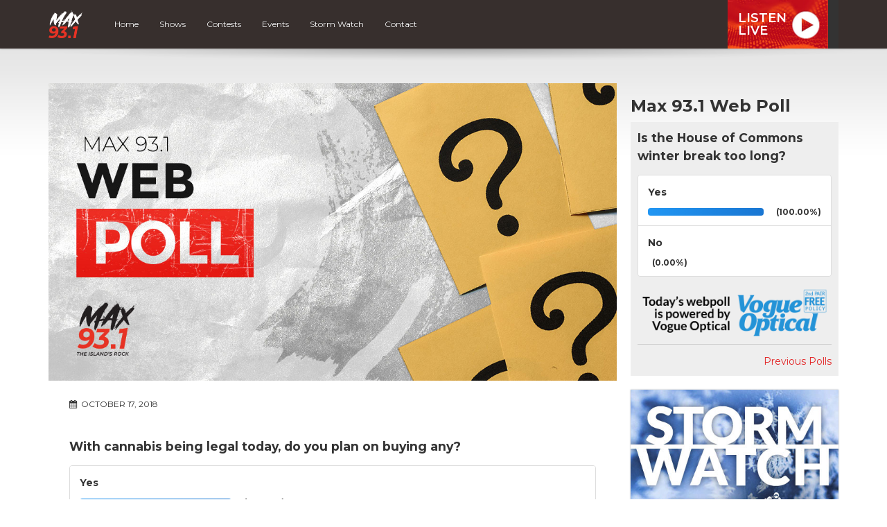

--- FILE ---
content_type: text/html; charset=utf-8
request_url: https://www.google.com/recaptcha/api2/anchor?ar=1&k=6Ldk8IoiAAAAAET-r_HJWcwL2RLMpU-4vF7K0ZhA&co=aHR0cHM6Ly9tYXg5MzEuY2E6NDQz&hl=en&v=PoyoqOPhxBO7pBk68S4YbpHZ&size=invisible&anchor-ms=20000&execute-ms=30000&cb=hjignebri3pa
body_size: 48785
content:
<!DOCTYPE HTML><html dir="ltr" lang="en"><head><meta http-equiv="Content-Type" content="text/html; charset=UTF-8">
<meta http-equiv="X-UA-Compatible" content="IE=edge">
<title>reCAPTCHA</title>
<style type="text/css">
/* cyrillic-ext */
@font-face {
  font-family: 'Roboto';
  font-style: normal;
  font-weight: 400;
  font-stretch: 100%;
  src: url(//fonts.gstatic.com/s/roboto/v48/KFO7CnqEu92Fr1ME7kSn66aGLdTylUAMa3GUBHMdazTgWw.woff2) format('woff2');
  unicode-range: U+0460-052F, U+1C80-1C8A, U+20B4, U+2DE0-2DFF, U+A640-A69F, U+FE2E-FE2F;
}
/* cyrillic */
@font-face {
  font-family: 'Roboto';
  font-style: normal;
  font-weight: 400;
  font-stretch: 100%;
  src: url(//fonts.gstatic.com/s/roboto/v48/KFO7CnqEu92Fr1ME7kSn66aGLdTylUAMa3iUBHMdazTgWw.woff2) format('woff2');
  unicode-range: U+0301, U+0400-045F, U+0490-0491, U+04B0-04B1, U+2116;
}
/* greek-ext */
@font-face {
  font-family: 'Roboto';
  font-style: normal;
  font-weight: 400;
  font-stretch: 100%;
  src: url(//fonts.gstatic.com/s/roboto/v48/KFO7CnqEu92Fr1ME7kSn66aGLdTylUAMa3CUBHMdazTgWw.woff2) format('woff2');
  unicode-range: U+1F00-1FFF;
}
/* greek */
@font-face {
  font-family: 'Roboto';
  font-style: normal;
  font-weight: 400;
  font-stretch: 100%;
  src: url(//fonts.gstatic.com/s/roboto/v48/KFO7CnqEu92Fr1ME7kSn66aGLdTylUAMa3-UBHMdazTgWw.woff2) format('woff2');
  unicode-range: U+0370-0377, U+037A-037F, U+0384-038A, U+038C, U+038E-03A1, U+03A3-03FF;
}
/* math */
@font-face {
  font-family: 'Roboto';
  font-style: normal;
  font-weight: 400;
  font-stretch: 100%;
  src: url(//fonts.gstatic.com/s/roboto/v48/KFO7CnqEu92Fr1ME7kSn66aGLdTylUAMawCUBHMdazTgWw.woff2) format('woff2');
  unicode-range: U+0302-0303, U+0305, U+0307-0308, U+0310, U+0312, U+0315, U+031A, U+0326-0327, U+032C, U+032F-0330, U+0332-0333, U+0338, U+033A, U+0346, U+034D, U+0391-03A1, U+03A3-03A9, U+03B1-03C9, U+03D1, U+03D5-03D6, U+03F0-03F1, U+03F4-03F5, U+2016-2017, U+2034-2038, U+203C, U+2040, U+2043, U+2047, U+2050, U+2057, U+205F, U+2070-2071, U+2074-208E, U+2090-209C, U+20D0-20DC, U+20E1, U+20E5-20EF, U+2100-2112, U+2114-2115, U+2117-2121, U+2123-214F, U+2190, U+2192, U+2194-21AE, U+21B0-21E5, U+21F1-21F2, U+21F4-2211, U+2213-2214, U+2216-22FF, U+2308-230B, U+2310, U+2319, U+231C-2321, U+2336-237A, U+237C, U+2395, U+239B-23B7, U+23D0, U+23DC-23E1, U+2474-2475, U+25AF, U+25B3, U+25B7, U+25BD, U+25C1, U+25CA, U+25CC, U+25FB, U+266D-266F, U+27C0-27FF, U+2900-2AFF, U+2B0E-2B11, U+2B30-2B4C, U+2BFE, U+3030, U+FF5B, U+FF5D, U+1D400-1D7FF, U+1EE00-1EEFF;
}
/* symbols */
@font-face {
  font-family: 'Roboto';
  font-style: normal;
  font-weight: 400;
  font-stretch: 100%;
  src: url(//fonts.gstatic.com/s/roboto/v48/KFO7CnqEu92Fr1ME7kSn66aGLdTylUAMaxKUBHMdazTgWw.woff2) format('woff2');
  unicode-range: U+0001-000C, U+000E-001F, U+007F-009F, U+20DD-20E0, U+20E2-20E4, U+2150-218F, U+2190, U+2192, U+2194-2199, U+21AF, U+21E6-21F0, U+21F3, U+2218-2219, U+2299, U+22C4-22C6, U+2300-243F, U+2440-244A, U+2460-24FF, U+25A0-27BF, U+2800-28FF, U+2921-2922, U+2981, U+29BF, U+29EB, U+2B00-2BFF, U+4DC0-4DFF, U+FFF9-FFFB, U+10140-1018E, U+10190-1019C, U+101A0, U+101D0-101FD, U+102E0-102FB, U+10E60-10E7E, U+1D2C0-1D2D3, U+1D2E0-1D37F, U+1F000-1F0FF, U+1F100-1F1AD, U+1F1E6-1F1FF, U+1F30D-1F30F, U+1F315, U+1F31C, U+1F31E, U+1F320-1F32C, U+1F336, U+1F378, U+1F37D, U+1F382, U+1F393-1F39F, U+1F3A7-1F3A8, U+1F3AC-1F3AF, U+1F3C2, U+1F3C4-1F3C6, U+1F3CA-1F3CE, U+1F3D4-1F3E0, U+1F3ED, U+1F3F1-1F3F3, U+1F3F5-1F3F7, U+1F408, U+1F415, U+1F41F, U+1F426, U+1F43F, U+1F441-1F442, U+1F444, U+1F446-1F449, U+1F44C-1F44E, U+1F453, U+1F46A, U+1F47D, U+1F4A3, U+1F4B0, U+1F4B3, U+1F4B9, U+1F4BB, U+1F4BF, U+1F4C8-1F4CB, U+1F4D6, U+1F4DA, U+1F4DF, U+1F4E3-1F4E6, U+1F4EA-1F4ED, U+1F4F7, U+1F4F9-1F4FB, U+1F4FD-1F4FE, U+1F503, U+1F507-1F50B, U+1F50D, U+1F512-1F513, U+1F53E-1F54A, U+1F54F-1F5FA, U+1F610, U+1F650-1F67F, U+1F687, U+1F68D, U+1F691, U+1F694, U+1F698, U+1F6AD, U+1F6B2, U+1F6B9-1F6BA, U+1F6BC, U+1F6C6-1F6CF, U+1F6D3-1F6D7, U+1F6E0-1F6EA, U+1F6F0-1F6F3, U+1F6F7-1F6FC, U+1F700-1F7FF, U+1F800-1F80B, U+1F810-1F847, U+1F850-1F859, U+1F860-1F887, U+1F890-1F8AD, U+1F8B0-1F8BB, U+1F8C0-1F8C1, U+1F900-1F90B, U+1F93B, U+1F946, U+1F984, U+1F996, U+1F9E9, U+1FA00-1FA6F, U+1FA70-1FA7C, U+1FA80-1FA89, U+1FA8F-1FAC6, U+1FACE-1FADC, U+1FADF-1FAE9, U+1FAF0-1FAF8, U+1FB00-1FBFF;
}
/* vietnamese */
@font-face {
  font-family: 'Roboto';
  font-style: normal;
  font-weight: 400;
  font-stretch: 100%;
  src: url(//fonts.gstatic.com/s/roboto/v48/KFO7CnqEu92Fr1ME7kSn66aGLdTylUAMa3OUBHMdazTgWw.woff2) format('woff2');
  unicode-range: U+0102-0103, U+0110-0111, U+0128-0129, U+0168-0169, U+01A0-01A1, U+01AF-01B0, U+0300-0301, U+0303-0304, U+0308-0309, U+0323, U+0329, U+1EA0-1EF9, U+20AB;
}
/* latin-ext */
@font-face {
  font-family: 'Roboto';
  font-style: normal;
  font-weight: 400;
  font-stretch: 100%;
  src: url(//fonts.gstatic.com/s/roboto/v48/KFO7CnqEu92Fr1ME7kSn66aGLdTylUAMa3KUBHMdazTgWw.woff2) format('woff2');
  unicode-range: U+0100-02BA, U+02BD-02C5, U+02C7-02CC, U+02CE-02D7, U+02DD-02FF, U+0304, U+0308, U+0329, U+1D00-1DBF, U+1E00-1E9F, U+1EF2-1EFF, U+2020, U+20A0-20AB, U+20AD-20C0, U+2113, U+2C60-2C7F, U+A720-A7FF;
}
/* latin */
@font-face {
  font-family: 'Roboto';
  font-style: normal;
  font-weight: 400;
  font-stretch: 100%;
  src: url(//fonts.gstatic.com/s/roboto/v48/KFO7CnqEu92Fr1ME7kSn66aGLdTylUAMa3yUBHMdazQ.woff2) format('woff2');
  unicode-range: U+0000-00FF, U+0131, U+0152-0153, U+02BB-02BC, U+02C6, U+02DA, U+02DC, U+0304, U+0308, U+0329, U+2000-206F, U+20AC, U+2122, U+2191, U+2193, U+2212, U+2215, U+FEFF, U+FFFD;
}
/* cyrillic-ext */
@font-face {
  font-family: 'Roboto';
  font-style: normal;
  font-weight: 500;
  font-stretch: 100%;
  src: url(//fonts.gstatic.com/s/roboto/v48/KFO7CnqEu92Fr1ME7kSn66aGLdTylUAMa3GUBHMdazTgWw.woff2) format('woff2');
  unicode-range: U+0460-052F, U+1C80-1C8A, U+20B4, U+2DE0-2DFF, U+A640-A69F, U+FE2E-FE2F;
}
/* cyrillic */
@font-face {
  font-family: 'Roboto';
  font-style: normal;
  font-weight: 500;
  font-stretch: 100%;
  src: url(//fonts.gstatic.com/s/roboto/v48/KFO7CnqEu92Fr1ME7kSn66aGLdTylUAMa3iUBHMdazTgWw.woff2) format('woff2');
  unicode-range: U+0301, U+0400-045F, U+0490-0491, U+04B0-04B1, U+2116;
}
/* greek-ext */
@font-face {
  font-family: 'Roboto';
  font-style: normal;
  font-weight: 500;
  font-stretch: 100%;
  src: url(//fonts.gstatic.com/s/roboto/v48/KFO7CnqEu92Fr1ME7kSn66aGLdTylUAMa3CUBHMdazTgWw.woff2) format('woff2');
  unicode-range: U+1F00-1FFF;
}
/* greek */
@font-face {
  font-family: 'Roboto';
  font-style: normal;
  font-weight: 500;
  font-stretch: 100%;
  src: url(//fonts.gstatic.com/s/roboto/v48/KFO7CnqEu92Fr1ME7kSn66aGLdTylUAMa3-UBHMdazTgWw.woff2) format('woff2');
  unicode-range: U+0370-0377, U+037A-037F, U+0384-038A, U+038C, U+038E-03A1, U+03A3-03FF;
}
/* math */
@font-face {
  font-family: 'Roboto';
  font-style: normal;
  font-weight: 500;
  font-stretch: 100%;
  src: url(//fonts.gstatic.com/s/roboto/v48/KFO7CnqEu92Fr1ME7kSn66aGLdTylUAMawCUBHMdazTgWw.woff2) format('woff2');
  unicode-range: U+0302-0303, U+0305, U+0307-0308, U+0310, U+0312, U+0315, U+031A, U+0326-0327, U+032C, U+032F-0330, U+0332-0333, U+0338, U+033A, U+0346, U+034D, U+0391-03A1, U+03A3-03A9, U+03B1-03C9, U+03D1, U+03D5-03D6, U+03F0-03F1, U+03F4-03F5, U+2016-2017, U+2034-2038, U+203C, U+2040, U+2043, U+2047, U+2050, U+2057, U+205F, U+2070-2071, U+2074-208E, U+2090-209C, U+20D0-20DC, U+20E1, U+20E5-20EF, U+2100-2112, U+2114-2115, U+2117-2121, U+2123-214F, U+2190, U+2192, U+2194-21AE, U+21B0-21E5, U+21F1-21F2, U+21F4-2211, U+2213-2214, U+2216-22FF, U+2308-230B, U+2310, U+2319, U+231C-2321, U+2336-237A, U+237C, U+2395, U+239B-23B7, U+23D0, U+23DC-23E1, U+2474-2475, U+25AF, U+25B3, U+25B7, U+25BD, U+25C1, U+25CA, U+25CC, U+25FB, U+266D-266F, U+27C0-27FF, U+2900-2AFF, U+2B0E-2B11, U+2B30-2B4C, U+2BFE, U+3030, U+FF5B, U+FF5D, U+1D400-1D7FF, U+1EE00-1EEFF;
}
/* symbols */
@font-face {
  font-family: 'Roboto';
  font-style: normal;
  font-weight: 500;
  font-stretch: 100%;
  src: url(//fonts.gstatic.com/s/roboto/v48/KFO7CnqEu92Fr1ME7kSn66aGLdTylUAMaxKUBHMdazTgWw.woff2) format('woff2');
  unicode-range: U+0001-000C, U+000E-001F, U+007F-009F, U+20DD-20E0, U+20E2-20E4, U+2150-218F, U+2190, U+2192, U+2194-2199, U+21AF, U+21E6-21F0, U+21F3, U+2218-2219, U+2299, U+22C4-22C6, U+2300-243F, U+2440-244A, U+2460-24FF, U+25A0-27BF, U+2800-28FF, U+2921-2922, U+2981, U+29BF, U+29EB, U+2B00-2BFF, U+4DC0-4DFF, U+FFF9-FFFB, U+10140-1018E, U+10190-1019C, U+101A0, U+101D0-101FD, U+102E0-102FB, U+10E60-10E7E, U+1D2C0-1D2D3, U+1D2E0-1D37F, U+1F000-1F0FF, U+1F100-1F1AD, U+1F1E6-1F1FF, U+1F30D-1F30F, U+1F315, U+1F31C, U+1F31E, U+1F320-1F32C, U+1F336, U+1F378, U+1F37D, U+1F382, U+1F393-1F39F, U+1F3A7-1F3A8, U+1F3AC-1F3AF, U+1F3C2, U+1F3C4-1F3C6, U+1F3CA-1F3CE, U+1F3D4-1F3E0, U+1F3ED, U+1F3F1-1F3F3, U+1F3F5-1F3F7, U+1F408, U+1F415, U+1F41F, U+1F426, U+1F43F, U+1F441-1F442, U+1F444, U+1F446-1F449, U+1F44C-1F44E, U+1F453, U+1F46A, U+1F47D, U+1F4A3, U+1F4B0, U+1F4B3, U+1F4B9, U+1F4BB, U+1F4BF, U+1F4C8-1F4CB, U+1F4D6, U+1F4DA, U+1F4DF, U+1F4E3-1F4E6, U+1F4EA-1F4ED, U+1F4F7, U+1F4F9-1F4FB, U+1F4FD-1F4FE, U+1F503, U+1F507-1F50B, U+1F50D, U+1F512-1F513, U+1F53E-1F54A, U+1F54F-1F5FA, U+1F610, U+1F650-1F67F, U+1F687, U+1F68D, U+1F691, U+1F694, U+1F698, U+1F6AD, U+1F6B2, U+1F6B9-1F6BA, U+1F6BC, U+1F6C6-1F6CF, U+1F6D3-1F6D7, U+1F6E0-1F6EA, U+1F6F0-1F6F3, U+1F6F7-1F6FC, U+1F700-1F7FF, U+1F800-1F80B, U+1F810-1F847, U+1F850-1F859, U+1F860-1F887, U+1F890-1F8AD, U+1F8B0-1F8BB, U+1F8C0-1F8C1, U+1F900-1F90B, U+1F93B, U+1F946, U+1F984, U+1F996, U+1F9E9, U+1FA00-1FA6F, U+1FA70-1FA7C, U+1FA80-1FA89, U+1FA8F-1FAC6, U+1FACE-1FADC, U+1FADF-1FAE9, U+1FAF0-1FAF8, U+1FB00-1FBFF;
}
/* vietnamese */
@font-face {
  font-family: 'Roboto';
  font-style: normal;
  font-weight: 500;
  font-stretch: 100%;
  src: url(//fonts.gstatic.com/s/roboto/v48/KFO7CnqEu92Fr1ME7kSn66aGLdTylUAMa3OUBHMdazTgWw.woff2) format('woff2');
  unicode-range: U+0102-0103, U+0110-0111, U+0128-0129, U+0168-0169, U+01A0-01A1, U+01AF-01B0, U+0300-0301, U+0303-0304, U+0308-0309, U+0323, U+0329, U+1EA0-1EF9, U+20AB;
}
/* latin-ext */
@font-face {
  font-family: 'Roboto';
  font-style: normal;
  font-weight: 500;
  font-stretch: 100%;
  src: url(//fonts.gstatic.com/s/roboto/v48/KFO7CnqEu92Fr1ME7kSn66aGLdTylUAMa3KUBHMdazTgWw.woff2) format('woff2');
  unicode-range: U+0100-02BA, U+02BD-02C5, U+02C7-02CC, U+02CE-02D7, U+02DD-02FF, U+0304, U+0308, U+0329, U+1D00-1DBF, U+1E00-1E9F, U+1EF2-1EFF, U+2020, U+20A0-20AB, U+20AD-20C0, U+2113, U+2C60-2C7F, U+A720-A7FF;
}
/* latin */
@font-face {
  font-family: 'Roboto';
  font-style: normal;
  font-weight: 500;
  font-stretch: 100%;
  src: url(//fonts.gstatic.com/s/roboto/v48/KFO7CnqEu92Fr1ME7kSn66aGLdTylUAMa3yUBHMdazQ.woff2) format('woff2');
  unicode-range: U+0000-00FF, U+0131, U+0152-0153, U+02BB-02BC, U+02C6, U+02DA, U+02DC, U+0304, U+0308, U+0329, U+2000-206F, U+20AC, U+2122, U+2191, U+2193, U+2212, U+2215, U+FEFF, U+FFFD;
}
/* cyrillic-ext */
@font-face {
  font-family: 'Roboto';
  font-style: normal;
  font-weight: 900;
  font-stretch: 100%;
  src: url(//fonts.gstatic.com/s/roboto/v48/KFO7CnqEu92Fr1ME7kSn66aGLdTylUAMa3GUBHMdazTgWw.woff2) format('woff2');
  unicode-range: U+0460-052F, U+1C80-1C8A, U+20B4, U+2DE0-2DFF, U+A640-A69F, U+FE2E-FE2F;
}
/* cyrillic */
@font-face {
  font-family: 'Roboto';
  font-style: normal;
  font-weight: 900;
  font-stretch: 100%;
  src: url(//fonts.gstatic.com/s/roboto/v48/KFO7CnqEu92Fr1ME7kSn66aGLdTylUAMa3iUBHMdazTgWw.woff2) format('woff2');
  unicode-range: U+0301, U+0400-045F, U+0490-0491, U+04B0-04B1, U+2116;
}
/* greek-ext */
@font-face {
  font-family: 'Roboto';
  font-style: normal;
  font-weight: 900;
  font-stretch: 100%;
  src: url(//fonts.gstatic.com/s/roboto/v48/KFO7CnqEu92Fr1ME7kSn66aGLdTylUAMa3CUBHMdazTgWw.woff2) format('woff2');
  unicode-range: U+1F00-1FFF;
}
/* greek */
@font-face {
  font-family: 'Roboto';
  font-style: normal;
  font-weight: 900;
  font-stretch: 100%;
  src: url(//fonts.gstatic.com/s/roboto/v48/KFO7CnqEu92Fr1ME7kSn66aGLdTylUAMa3-UBHMdazTgWw.woff2) format('woff2');
  unicode-range: U+0370-0377, U+037A-037F, U+0384-038A, U+038C, U+038E-03A1, U+03A3-03FF;
}
/* math */
@font-face {
  font-family: 'Roboto';
  font-style: normal;
  font-weight: 900;
  font-stretch: 100%;
  src: url(//fonts.gstatic.com/s/roboto/v48/KFO7CnqEu92Fr1ME7kSn66aGLdTylUAMawCUBHMdazTgWw.woff2) format('woff2');
  unicode-range: U+0302-0303, U+0305, U+0307-0308, U+0310, U+0312, U+0315, U+031A, U+0326-0327, U+032C, U+032F-0330, U+0332-0333, U+0338, U+033A, U+0346, U+034D, U+0391-03A1, U+03A3-03A9, U+03B1-03C9, U+03D1, U+03D5-03D6, U+03F0-03F1, U+03F4-03F5, U+2016-2017, U+2034-2038, U+203C, U+2040, U+2043, U+2047, U+2050, U+2057, U+205F, U+2070-2071, U+2074-208E, U+2090-209C, U+20D0-20DC, U+20E1, U+20E5-20EF, U+2100-2112, U+2114-2115, U+2117-2121, U+2123-214F, U+2190, U+2192, U+2194-21AE, U+21B0-21E5, U+21F1-21F2, U+21F4-2211, U+2213-2214, U+2216-22FF, U+2308-230B, U+2310, U+2319, U+231C-2321, U+2336-237A, U+237C, U+2395, U+239B-23B7, U+23D0, U+23DC-23E1, U+2474-2475, U+25AF, U+25B3, U+25B7, U+25BD, U+25C1, U+25CA, U+25CC, U+25FB, U+266D-266F, U+27C0-27FF, U+2900-2AFF, U+2B0E-2B11, U+2B30-2B4C, U+2BFE, U+3030, U+FF5B, U+FF5D, U+1D400-1D7FF, U+1EE00-1EEFF;
}
/* symbols */
@font-face {
  font-family: 'Roboto';
  font-style: normal;
  font-weight: 900;
  font-stretch: 100%;
  src: url(//fonts.gstatic.com/s/roboto/v48/KFO7CnqEu92Fr1ME7kSn66aGLdTylUAMaxKUBHMdazTgWw.woff2) format('woff2');
  unicode-range: U+0001-000C, U+000E-001F, U+007F-009F, U+20DD-20E0, U+20E2-20E4, U+2150-218F, U+2190, U+2192, U+2194-2199, U+21AF, U+21E6-21F0, U+21F3, U+2218-2219, U+2299, U+22C4-22C6, U+2300-243F, U+2440-244A, U+2460-24FF, U+25A0-27BF, U+2800-28FF, U+2921-2922, U+2981, U+29BF, U+29EB, U+2B00-2BFF, U+4DC0-4DFF, U+FFF9-FFFB, U+10140-1018E, U+10190-1019C, U+101A0, U+101D0-101FD, U+102E0-102FB, U+10E60-10E7E, U+1D2C0-1D2D3, U+1D2E0-1D37F, U+1F000-1F0FF, U+1F100-1F1AD, U+1F1E6-1F1FF, U+1F30D-1F30F, U+1F315, U+1F31C, U+1F31E, U+1F320-1F32C, U+1F336, U+1F378, U+1F37D, U+1F382, U+1F393-1F39F, U+1F3A7-1F3A8, U+1F3AC-1F3AF, U+1F3C2, U+1F3C4-1F3C6, U+1F3CA-1F3CE, U+1F3D4-1F3E0, U+1F3ED, U+1F3F1-1F3F3, U+1F3F5-1F3F7, U+1F408, U+1F415, U+1F41F, U+1F426, U+1F43F, U+1F441-1F442, U+1F444, U+1F446-1F449, U+1F44C-1F44E, U+1F453, U+1F46A, U+1F47D, U+1F4A3, U+1F4B0, U+1F4B3, U+1F4B9, U+1F4BB, U+1F4BF, U+1F4C8-1F4CB, U+1F4D6, U+1F4DA, U+1F4DF, U+1F4E3-1F4E6, U+1F4EA-1F4ED, U+1F4F7, U+1F4F9-1F4FB, U+1F4FD-1F4FE, U+1F503, U+1F507-1F50B, U+1F50D, U+1F512-1F513, U+1F53E-1F54A, U+1F54F-1F5FA, U+1F610, U+1F650-1F67F, U+1F687, U+1F68D, U+1F691, U+1F694, U+1F698, U+1F6AD, U+1F6B2, U+1F6B9-1F6BA, U+1F6BC, U+1F6C6-1F6CF, U+1F6D3-1F6D7, U+1F6E0-1F6EA, U+1F6F0-1F6F3, U+1F6F7-1F6FC, U+1F700-1F7FF, U+1F800-1F80B, U+1F810-1F847, U+1F850-1F859, U+1F860-1F887, U+1F890-1F8AD, U+1F8B0-1F8BB, U+1F8C0-1F8C1, U+1F900-1F90B, U+1F93B, U+1F946, U+1F984, U+1F996, U+1F9E9, U+1FA00-1FA6F, U+1FA70-1FA7C, U+1FA80-1FA89, U+1FA8F-1FAC6, U+1FACE-1FADC, U+1FADF-1FAE9, U+1FAF0-1FAF8, U+1FB00-1FBFF;
}
/* vietnamese */
@font-face {
  font-family: 'Roboto';
  font-style: normal;
  font-weight: 900;
  font-stretch: 100%;
  src: url(//fonts.gstatic.com/s/roboto/v48/KFO7CnqEu92Fr1ME7kSn66aGLdTylUAMa3OUBHMdazTgWw.woff2) format('woff2');
  unicode-range: U+0102-0103, U+0110-0111, U+0128-0129, U+0168-0169, U+01A0-01A1, U+01AF-01B0, U+0300-0301, U+0303-0304, U+0308-0309, U+0323, U+0329, U+1EA0-1EF9, U+20AB;
}
/* latin-ext */
@font-face {
  font-family: 'Roboto';
  font-style: normal;
  font-weight: 900;
  font-stretch: 100%;
  src: url(//fonts.gstatic.com/s/roboto/v48/KFO7CnqEu92Fr1ME7kSn66aGLdTylUAMa3KUBHMdazTgWw.woff2) format('woff2');
  unicode-range: U+0100-02BA, U+02BD-02C5, U+02C7-02CC, U+02CE-02D7, U+02DD-02FF, U+0304, U+0308, U+0329, U+1D00-1DBF, U+1E00-1E9F, U+1EF2-1EFF, U+2020, U+20A0-20AB, U+20AD-20C0, U+2113, U+2C60-2C7F, U+A720-A7FF;
}
/* latin */
@font-face {
  font-family: 'Roboto';
  font-style: normal;
  font-weight: 900;
  font-stretch: 100%;
  src: url(//fonts.gstatic.com/s/roboto/v48/KFO7CnqEu92Fr1ME7kSn66aGLdTylUAMa3yUBHMdazQ.woff2) format('woff2');
  unicode-range: U+0000-00FF, U+0131, U+0152-0153, U+02BB-02BC, U+02C6, U+02DA, U+02DC, U+0304, U+0308, U+0329, U+2000-206F, U+20AC, U+2122, U+2191, U+2193, U+2212, U+2215, U+FEFF, U+FFFD;
}

</style>
<link rel="stylesheet" type="text/css" href="https://www.gstatic.com/recaptcha/releases/PoyoqOPhxBO7pBk68S4YbpHZ/styles__ltr.css">
<script nonce="26YNAuC7WorG6SG78tpn7w" type="text/javascript">window['__recaptcha_api'] = 'https://www.google.com/recaptcha/api2/';</script>
<script type="text/javascript" src="https://www.gstatic.com/recaptcha/releases/PoyoqOPhxBO7pBk68S4YbpHZ/recaptcha__en.js" nonce="26YNAuC7WorG6SG78tpn7w">
      
    </script></head>
<body><div id="rc-anchor-alert" class="rc-anchor-alert"></div>
<input type="hidden" id="recaptcha-token" value="[base64]">
<script type="text/javascript" nonce="26YNAuC7WorG6SG78tpn7w">
      recaptcha.anchor.Main.init("[\x22ainput\x22,[\x22bgdata\x22,\x22\x22,\[base64]/[base64]/[base64]/ZyhXLGgpOnEoW04sMjEsbF0sVywwKSxoKSxmYWxzZSxmYWxzZSl9Y2F0Y2goayl7RygzNTgsVyk/[base64]/[base64]/[base64]/[base64]/[base64]/[base64]/[base64]/bmV3IEJbT10oRFswXSk6dz09Mj9uZXcgQltPXShEWzBdLERbMV0pOnc9PTM/bmV3IEJbT10oRFswXSxEWzFdLERbMl0pOnc9PTQ/[base64]/[base64]/[base64]/[base64]/[base64]\\u003d\x22,\[base64]\\u003d\x22,\x22w5bCtkLCp8OjJsOCHsO/RC7CqsKQUsKJM2dGwrNOw4TDnk3DncOUw5RQwrIHZW16w5rDnsOow6/DrcONwoHDnsKIw4Ylwoh1P8KQQMOxw4nCrMK3w57DrsKUwocvw4TDnSdYd3ElfMOow6c5w6jComzDtibDj8OCwp7Dkz7CusOJwpdGw5rDkFLDkCMbw4FTAMKrScKbYUfDmsKawqccFcKbTxkVVsKFwppgw7/[base64]/Ck190S8OOwqIEwrHDtz0Lw4DCvxB+U8OdQ8KfPsOaFMOTZkDDsiFww4fChzTDujt1S8Kew78XwpzDmsOrR8OcIFbDr8OkUsOUTsKqw4DDuMKxOhpXbcO5w7zCvWDCm0M2woI/ecK8wp3CpMONHRIOfMOLw7jDvlASQsKhw5/[base64]/CgyfCpgnDgsONW8OnwqfCtMOmwoXDmsOBw77Dm1w6JcOZQ2/Dvjw3w4bCvFJXw6VsDlbCpxvCl07CucONXcOSFcOKYMOAdRR6Om07wpFtDsKTw5rCjmIgw6gCw5LDlMK2dMKFw5Z0w4vDgx3ClSwDByDDtVXCpQo/[base64]/wpjCncKGw7vCqsO1w6nDncO9KsOtwqkFwp3CtkTDpsKBc8OYbsOfTg7Du2FRw7U2dMOcwqHDrFtDwqs4aMKgATrDqcO1w450wq/[base64]/CtnLDuSzDpsOqw6c8w6rDinxgNAwAw47DvmfCpytRB24lCsOjfMKINX7CmMODNkI9RhXDjGrDh8O1w4oFwrfDpcKEwq1aw6UWw4zCqS7DiMOfU0TCiHXCpWoDw5bDrcKvwrRVVMKVw7jCsWltw5LCkMKwwrMxwozCtG9jGMOcRBbDhsKqFMO3w4o3w7IFKE/CsMKvCwXCgVlUwqBtRcOCwpzDvh7CicKiw4tww5XDiTYMwpQcw7fDlj/DpHnDr8Ozw7DCqQrDgsKSwqrCgsOpwrsdw4HDhC5Tanpow7ppUcKYTsKBKsOHwpJzey7CplLDsQbDtMK3AU/Dh8KRworCjiE4w43Cv8OwKHXClmhMH8K3fTfDqn4gK3xhB8OKDXwRamXDkk/DgGnDpMKHw5bCqsOhWMODalfDkcKqOU5SRcKHwostGAbDrHFCCsKPw7bCiMO4O8OnwoHCrXrDvcOkw7oUwobDni/CicOZw4pawrktwqnDmsK/M8K0w49hwovCi1DDsjJaw43CmS3CoDXDrMO1FcOpKMOVPWN+w75Ww5kjwozDiVJkRRB6woVRJcKnAF0EwrnCmFkCBGnCk8OvbMOzwpJAw7XDm8OgdMObw5bDvMKVZSzDnsKPY8OJw4DDsGlpwpAbw5PDssKdd1cFwq/CvzUow7HDh0zDh0wiSlDCgsKMw6jClxFTw5DDlMKxC0Riw7DDmHEJwr7Crggkw7PCiMOTNMK9w5ERwoshDsKoJR/CqsO/WsO2NHHCon15VXdoOVDDgUtgHinDmMOAC3AGw7hFwqUlIlV2NsOpwrrCgGPCrsO9RjzCmsKzD1sVw4hRwr5MDcKGZcOhw6oUwqfCqMK+w4MjwpYXwpMxMX/DnVzCvMOUeRBuw5bClh7CusOAwroxJsOnw5rCl1QPQsK2CnvCisOzfsO+w7QAw7lfw7xew6gsBMO1QAo8wq9Hw6PCusOvW18Kw6/Chm4gBMK3w7PCmMO9w5syd0HCr8KGdcOAPRPDhg7DlW/[base64]/G0jDhzUHWMKnwrzCvWjCkg/[base64]/worDvcKNwoYdbh1rwrTCvQTCsDxJw77DrRjDkxJew4rDjyHCiXsqw6PCiWzDm8O6DsKuaMK4w7bDhCHClsOpI8O8Wnhjwp7DkUjDnsKLworDs8Oea8KSwqDCvCdADsOFw4HDl8KAVcOPw5LChsOtJMKkwotXw5d/[base64]/Dq8OvT1PDscKewqprCMOow5ccworCqS/Dj8OMRQFBFyonZcK9U3gAw73CviPDpFjDmWrDrsKYw4fDg2xKb0kHwobCnRUswoN/w4crLsO5RFvDqsKYW8OcwoRUcsOkw5HCg8KoQiDClMKBwoRWw7zCv8OgRQY3VsOkworDv8KOw6o5LGR9Px9WwoHCu8KBwqbDmMKddMOwCcOhwofCg8OZdWwFwpBhw71ic01bw7fCiA/ChRluQcO4w4xqAlo2wpLCuMKfPk/DuGssXSNEaMKcWsKXwqvDpMOCw4Y9VMOswoTDjsOgwrQKI0wJHMKGwpVvQcKMHhHCoFXCsl8KUsO3w4DDmA0GUmIawoXDkUdKwprDimg/SiceCMOlWncEw4XCljzClMKbU8O7w63Cl0QRwpUlWGRxXwjCpsKmw7d/wqjDg8OoZkxtSMKKcwzCt0bDqsKBfXwNEGXChsO3ABhdVAMjw4Uaw6fDrzPDt8OIJsKuO27DvcOHaCHDscK9XAM3w4vDokXDrMOtwpPDscKKwqFow63DmcO5JDLDpQnCjVIIwqJpwofCgjlfw4XCjznCkD9nw4zDmBYCMMOOw4nCoC/DhSBowqUmwpLCmsKtw4UDMWJtB8KVGcK4JMO8wrJYw4XCssKHw4BeLj4fOcK9LyQrGFIcwp/[base64]/CmWvCgi9rwrPDjcObwrPCscK8wovDvCbCtGjDt8KafcOXw6fCpsKCAMOhw7zDilVRwopKE8OLwopTwpRlwo/[base64]/[base64]/DqgUFw7snw4c/Z8KKC1PCj8OMSMO+wqfCqMO9w7sJaWPCtmvDnA0Swo0Lw77Cq8KiQELDucK1MkrDgcOpHsKnXjjCiwdgw6JQwrDCoCUtFsOJECguwp9dYcKtwonDgGHCjV7Ctg7CisOXwo3DgcKdBsOAaUUqw6ZgQFJrdMO1TW/CgMKgVcKIw6RORALDgx14ZFLDosOWw6AcYcK7cAJ2w4QBwp8pwo5mw7vCkHTDpsKtKQomZsOQYcOvRcKxTXN8woHDsUAzw5EeAiDClcOmwrYfWhYsw6cBw57DkMKKeMOXXhUlIGTCp8KXFsKmSsOcLSs/HxPDsMKzecKyw5LDlA3CiWVlQSnDuCAKS0ocw7fDqTjDjSXDjVrCqcObwpTDsMOIK8OnB8OCwos3cltKIcOEwpbCgMOpbMKmcXpCBMOpw6Z/w6zDpEhQwqDDlsKzwp82wosjw4LDrwnCnx7DuR7ChcKHZ8KwaRVIwrbDvXbCqBQpZ1rCpiDDr8OAwp/DqcOHY1I/w5/DpcKZR3XCuMOFw6Rbw6lEJMKfA8OSecKmwqpTT8Oaw712w5rDshtSAjlPDsO+w519McOMTmYjNQEcU8K2TMOAwq8Fw7Y9woNOccOjNcKPZ8OBVUXChiZHw48Zw6zCssKMailIcMKCwqU1LATDlXPCoj/DvjBcNDHCvD9tWsK/[base64]/[base64]/[base64]/Y1NJwq8IBMOjwpbDkl/[base64]/DriFCV1YIwqzDqMOyKSpaZTLDscOAwpkPXHAeeRnDqMOMwoDDqsKxw5nCrg7DpcOIw4bCiE1rwofDhsOXwpTCqcKXSH7Dh8KfwqJKw6I4wpLDv8O1w4Vuw6pxNVgYFMOqEhbDrSLCjsOYcMO6OcKVw6fDnMO/acOywo9bO8O3BlvCkyAvwpIjVMO5WsKbdE05w60EIMKlLG7DjcKpBCvDmsK9KcOXVyjCoHt0BgXCuR/Cp3FFL8OeJWdnw63DtAvCtMOGw7QCw70+w5XDhcOOw6V5bnTDlsOswo7DiUvDqMKpfMOFw5DDs0PDlmjCi8Oqw7PDlQZKE8KEBybCmzfDm8Obw73CuzAWdm7CikPDvsOFIMK6w6/DghnDv3/CtiM2w4nCrcKzCWrCnXlnehfDhMOPbsKHMEbDmDnDq8KmXMKXFsOGw5TDt1omw5fCssK3FBohw57DoBTDs2RRwqRzw7zCpDMrNyrCnhrCpDI1LGzDtQzDoWrCsCXDuBIVBSB5Nl7CkwtfCGMWw6RERcKdXWsxT1nCrlxiwr9dB8O/bsKkfnd3NsKewp/[base64]/[base64]/Dkz5gw6g7wpNHw4EbwrXCnQ/DrDXCkcOBwp7CpTw3wpTDmMKjZmJAwqPDgUjCsXbDg2vDukNOwq0swqgPw6twTwYzFCEkIMOsWcOVwrk5w6vClX5VIhAnw5PClMO/L8O2Wmkuw7rDtMOZw7PChMO1wqMIw4LDjsOhAcKFw6PCpMOCXhQCw6rCp3fClB/[base64]/DcOvw7Y0ek3DmsO2w67CusOcWsOsw6ULw6bDrRvDoDx2a3pEw67CscOCw4nCvcKWw7Ajw5hyFcKUGV/CtcKCw6czwq7CjmnCgWsBw4zDhl90eMKiw7nDtUFMwrweP8Ktwo16IzF+djJoXcKXP1QbQMKqwr4JRXVnw6F1woHDpMK4TsOFw4DDjzfDtsKHHsKJwqkMKsKvwpxBwpslKsOYQMOzE37CgEbCjUbCtcK3dcOTwqscWcOpw6E8Q8K8GcOfbnnDm8O4RWPCsS/[base64]/w6pcHMOlRsOUwrdlw6jDgcKkwrXClixgCRXDqnJMMsOqw5/DvXhnC8OTC8K+woHCvGUcGw/DkcK3JyjCgiINMsOFwo/Do8K0b1XDhWnDgsKkGcOQXkXDvMOvbMOfw4PDmUdOwo7CucKZV8KOV8KUw7zCojoMZxXDlF7CiwNqwrgiwojCg8KCPMKjXcKSwrlmLERlwo/CicK1wqTCj8ObwqECEENaCsOtDMOEwoVvSQNzwoNxw57DpsOkw5NtwofCrFlwwrfCvG8Uw4XDl8OJH3TDv8OBwoNRw53DuDXCglDCi8KEw6lrwq/[base64]/[base64]/[base64]/HyrDpyzDsyAuw4BqwoAXLEkmMMKFIMODOcOScsKmRsOQwrXCg3/CkcK6w7c0fcOlOMK3wrUnDMK7aMOuwpXDmRIWwrk0TyTDu8KkZ8ORHsOFwpVaw6PCg8OjJQRiQ8KcacOnJcKJICxpNsKXw4rDnwjDrMOIw6pkN8KVJls+bsKUw4jChcOzTcO5w6gACMODwpNYf0/DqXHDlcOgw41WTMKqw6IuEgZ9wqc+EsKBPsOmw7MyaMKPKmQDwr/DvsK2wpxpwpHDscKOABDCn2bCqzQ2D8K2wro0wonCiA4OTFJsBlosw541YmMPfcOBBkQ5M3/Ci8K1LMKMwofCjsKGw4nDlAslGMKSwoDDsTZdecO6w7leC1LCrhtcRnguw7vDtMOowo3Dk2DCqzBPBMK2XF48wr3DqFZHwpfDuVrCjEt2wpzCgAIJJxDCpHlAwo/DoUjCs8O7wqkMUMKowo5kYQ/DuznDr2tEKsO2w7cVWcORIDARLhplDBrCrkhHMMO2P8Kqw7IBKTRWw7cew5HDp0dnVcOracKoISnDjyxmRMOzw63CgMOYHsOdw7t/[base64]/wqs2LSJMPWs/XgvCrmdkHmkdYCoVwo4Ww4BeKcO4w4EQHwPDv8OQBMK9wqgfw4srw4zCi8KMT3ZmFUzDkmoYwr3DkhoLwoPDmsOVbcKRKR3Cq8OPZ1/Dk1UmZWfDh8KVw68US8O1wpgMw5VtwrR4w7/[base64]/Cm8KGw59JRTnDucK4QsKwPsKkUitICx5KMy/Cp8KZw7PCgzDDtsOpwpdPQcOvwrdmEcK4csOhIcKgO1PDuAfCscKZPFbDqcKANnM/aMKCKTNGT8OTGCDDrsKEw44Qw5LCqsKqwrU0wpAUwoHDuyXCl2fCrcKCGsKHIyrCpcKxIX7CsMKXCMONw7sxw6BUaG4dw68DOQjDnsKvw5XDv1VvwodwV8K/[base64]/woXCpcK/[base64]/DvQQywpIOwprDkgnDn8OMwqlswqnDgU/DvhDDjFdXZcOgPkLCnzTDjizCl8OXw44Xw47Cp8KVOh/DphRCw5x+CMKdKXXCuGwERTfDpcKmcghuwpprw5MhwrYMwow2S8KmEcObw7A2wqIfJsKtWsOgwrFNw5/[base64]/CgjbDrcKVHSPDpXnDhUhHw7DDvwY1wpkwwp3Dm3bDqgxmVFTCvWEPwpHDpnvDmMODb0bDszdewr5nH3/[base64]/[base64]/Cj8KVwrHChsK9WkrCo8KHw61Gw4duw50Mw7Qkwq/DhHnCmcKgw4LDocKvw6bDv8Oaw7dDwrTDimfDuHoFwrXDiTLChsOELgFBSCvDrUDCqFwcGlFhwpLCm8KrwoHDjsKDasOnMjhuw75Fw5h2w5jDmMKqw6QCOMOTb3k7DMK5w4Jrw7ctQgp2wrUxSMOOw5IrwpXCp8Kww45uwpzCqMOJOcOObMKUf8K7w5/[base64]/EMKLwq1vwqJ5XnHDvsKcdxlvwqgNF0rCvcO/w75zfsKPwrXDnEoDwrNnwrTCgHfDkDx7w57DgUBtIkYyXm5BTMK9wq0gwph1c8O6wrcxwqMCISHDg8O3wod3w4BJJcONw6/DpjwnwpnDsFPDkANiZ08xw6NTZMKvAcOlw5MPw7A2McKSw4nCqG/[base64]/wrHDhm3DqMKvaEDCg1VYB8O+RsOfwqTCpjYpO8KFA8OgwrB2YsO/UC8NXBPCiB4pwr3DoMKiw6E4woUdZVVhGybCpU7DvcK9w4AnRXFSwrjDvUzDl3VoUCE0XsOwwotNJQFWBMOowq3DqMOCScK7wqByD3U6LsO9w50NGcK9wrLDoMO2HsOjAH9/wqTDqkzDj8O5AD7CscOLeEQuw7jDuX/[base64]/ChAPDgWJZw6k2Gyp7wpTDvm3DvMOQw5LCoCXDtcOKC8OJKsK7w4syfGEFwrtSwrQyUivDumzDklbDkDLDrA/CocKuCMOZw5UuwonDl07DlsK3wpJwwo/DgMOND3tAM8OHP8Kbwp4CwrIXw5s5KmvDsDPDjsOAeCLCr8OzQVQVw71LcsOqw4wlw5U4WGASwpvDkgDDpWDDjcOLJsKCIXrDhmpRUsKtwr/DnsOhwq3Dm2hCOV3DrzXCnsK7w7PDljXDsA3CjsKhGx3CsUPCjljDtR/Ck1nCpsKXw61EYMOgIlbCjiEtXzrCi8Kew4QXwrc3eMKowox5wofCgMObw4I2wpvDhMKEw7bCl2fDgUk/wqPDj3DCqAEAQ2xIcH4pwrhOYMO4wpFZw6NZwp7DgC/Dj1RSHgtNw4rCqsO7CwQBwr7DscOwwp7CqcKZfCrCi8K5FUvDpG/[base64]/DrRXCj8OLL17Cr8OIw7dKwp5sdUlUXw/[base64]/CqcKYI0Fbw5wqUMKJwqEKVMKDw6AkBnXCkUDDoQJTwpjDtMOiw4N/w583DyrDtMKZw7HDqhYqwqTCrSfDucOILHwYw7MpKsOow41vD8KdacO1cMKZwpvCgcK/[base64]/aMOINMOJGmXDlsKEwrtfIDzDnlZGw7NEw5DDki4fw4QVamdlVWHCpy0PBcKrJsKQw4d2CcOLw4bCg8KCwqZ0PxTCiMKCw5HCl8KZQsK/QSwwLykOwosJwqkrw6shwoHCuEDDv8KIw7sGw6VhA8O9aCHCmjMPwq3CpMO/w47DkgjCgkoub8K3cMKaAcOibMKXLE/[base64]/DmHlLOToKw4fCnMOpwpNvwpvDrH/[base64]/wotoMMO0w5Zow5zDucKmw6jCuw7CoEFjcMKlw747J0/[base64]/CgcOuw7HDhyAQw5NqwoLDkDDDuQQiwr/Cs8ONVcOvGsKRw7plU8KSwqIQwrvCn8KRYgISRsO0KMK6w7DDvn0kw7suwrPCrUXDmUp3fsO3w6Yzwqt2GH7DmMO5TGLDlHhQXsKvOVLDgHbCl1XDlxFMEMKOCsKUw6zDtMKUw4zDoMKIbMKBw7fCqm/DukvDrSVZwpJmw7ZjwrhqAcOSw5LDjcOpKcKnwq3Cjy/DgMKNScO6wpTChMORw6bChsOew4pVwpckw7NSaA7CkibDtHpSUcKhFsKoasKlw4HDuBxhwqETUUnCh0ENw6EmIjzDlsKJwrDDr8KgwoLDvj4ew6/ChcOCW8O9w6t6wrc5DcKkwotBEMKHw5/Dr1LCv8OJw7TCjBJpNsK7wocTYBjDgMOOFGDDh8KIPlxxdXrDgF3CqBZxw7sYbMKqfMOBwr3CucKsBG3DkMOxwpLDmsKWw4drw7N5YsKXwpjCuMOBw5nDhGTCtcKGL0YsEmrCg8Otw6EHIQJLwr/[base64]/CqsKwMcOHw6ROw5bCmMKNwo8lwoszH8O2dx9zw4IfccO1w5gQwps/wo/CnMKawqnDg1PCqsKuZsOFbllcKFtVR8KSX8Ovw5kEw5fCpcKXw6PCosORw53DhmxtBEglXg4bYgc6wofCh8KhHsKecBjDvTjDu8OBwprCowHDg8K5w5JEBjbCmwd/wpMDEcOWw4Fbw6pJERHDk8OHFMKswrljWWhCw5DCl8KUAlHDhMOpwqPDmFXDp8OlXHEMw65Lw4cHXMOVwq9ZUWLCgxlNw5IMWsO2WUrCsyHCjBnClkRqM8K+OsKrXMOwYMO8a8OZw5EjNHVqESfCvsOsRG/DocOaw7PCrhXCpcOCw5phSCXDgGvCnX9Cwok4VMKSRcO4wpV1TWtASMOkwoFSGsOpez3DiQrDpDsCUioiZsOnwq8ldcOuwqJvwqQ2w4vCtGBfwrh9YETDkcOpeMOwOCDDsCBXIHnDqUvCqMONU8KTG2kObV/Co8Olw4nDgQHChSQfwoXCvC3CsMKpw6bCscO6T8OAw4rDhsKLVwAaIsK0w5LDlWhew5LDmmXDg8K+Bl7DhhdreHpyw6vClUzCqMKbwrHDjiRfwrEpwpFZwo0hfG3DpSXDpsKiw6vDm8KvcMKkYUBIXDHCgMKxIRnDvX87woHCol4Xw4kRM1R/QgV/wqXCqMKsKwhiwrnCk2YAw7IwwpDCqMO/[base64]/CvMOQDifDoMKvwpPDsQBtwp3CrcODVsOscMODWhjCkMOuRcOxWiYkw786wpvCl8OhI8O6NMOtwpLCuWHCr0IEwrzDvhrDtwVGwrnCvSgkw7ZNQkEcw6INw4cNH03DuSTCvsK/w47CpGfCksKGa8OyJmI/EcKHHcOzwqPDjHzDlMKPI8K4H2HClcK3wp/Cs8KvSEzDkcK4RsKsw6BgworDtsKewoLDusOoERHChgjDjsKgwrZFw5vCuMKrYm9WKGwQwpLDuUxDCTTCrXNSwrjDpcKUw7QfLcOzw49LwpVTwoFDRTLCl8KiwrBvb8KAwowuH8KSwpdJwq/Cpy5OOsKCwpbCqMOSw69ZwqjDuRPDkGNdOBE5AkzDp8K6w65yXUISw6/DkcKAwrDChWvCnMOZZkYXwo3DsW4EG8K0wrnDm8OEbsO2HsOwwpnDlFZ5O0zDjlzDg8OPwrnDi3nCj8OLLBnCq8Kdw4wCY2vDl0/Dih/DpgbCkTcSw4PDuEh8PxM1SMKBSDk5dwbClsKQayUNBMOnPMO5woMsw7hOcMKjanUowoPCscKvPTLDi8KMCcKSw61UwpsccCEdwqbCuwjDoDF6w7FBw44EK8OJwrVhRA7Dj8K/[base64]/CoCvCn0PCpnnCuGrDhgvDg1zDsDpyV0HDoHs2cyx1CcKDXGrDo8OnwrHDr8Kcwr0Twoc5w7zDoBLDmidXN8KRME8scjfCpcO8LT/DqMOKw7fDjB1CLGXCoMOqwp9mbsOYwrsbwqBxBsK3Zk4AasOCw7JLH397wpMLSsOwwrE2wrsmPsK2SEnCi8Kcw6FCw5bCgMOmVcKrw7V0FMKsWXXCpFzDlmTDmHpjw6ZYVDNrYz/DlwIuLMOMwrFDw7zCncO/wqnCg0ohcMKJXsOPBCVCUsKww7Myw6jDs29XwrAywpVKwpnCky5YJhNuMMKNwoPDlm7Cu8KZwrXCuy/CqWTDm0sGw6/Dkj5Cwp7DozUbZMOtMmYVG8Ktc8KPAhnDkcKZJsOJwpXDp8KtOgltwpNWcEhGw7Zdw4bCsMOPw5/Dh3fDi8Kcw5B7VcO3TEPCgcOpcFh8wr3CrmnCqsKsEsK1WVkuMjjDvcOcw4PDmW/DpDvDlsOCwq4dKcOpw6HCmzTCi3gowoEwBMKywqjDpMKaw5XDv8K6PDTDkMOqIBPCpTxfGsO6w48oE0JDAj87w4Jpw5EeZHYmwrDDpcKna3PCsi4VR8OJYn3DgcKvZMO1w5srBFXDi8KZdXzClsK/CWdkf8OgNsKqAMKqw7PChMOQw7NTRMOVRcOsw7keZF3DpcOfQXrCqGFOwrQcw4Z8OkLDn2tcwpMhUD3Ckn3DncOMwqoBw71ECcKlL8KYX8O2SsO/w6fDg8Oaw7bCpUkYw58jCF1HaQpYKcK4Q8KbDcKWQsOIejhdw6UWwo/CucK1FsOiYMKWwpZFHsODwpojw5zCp8O9wr9aw4UAwqjDnx0eSTLDksOwUsKewoDDk8KBHsK5fsObD0XDgsK1w6zDkjJ6wo7DmsK8NMOKw5FqBsOpwozDpCNFHmITwrcdaGHDhFNfw7zCicO/woEvwp/DtsOrwpbCtsOAHW/ClUzCqQHDgMO5w6VBbcKRV8KkwqxhBBHChWHCsHw3w6N7MhDCoMKJwp/[base64]/DnMOewqvCucKow61wPMKowqY2wqvDhyp/[base64]/Dt8KrwrHCh8KLGMK4w5RhGsOkw4LCrMOubDnDo3/[base64]/[base64]/ChMKDwoHCmMKXcsOZwp7CsGBbw77DlirCt8KMc8KyLMOFwogYCMK5WcKVw7ApRMOlw7DDqsK9SkQ8w71DD8OVwqlAw518wpLDrDPChX7Ci8K6wpPCp8KhwrnCqiPDhcKXw5bCvMOPVMKnaUIaeWlxFwXDkQEDw7XCum/Cp8OSSgwxasOdD1TCpgHCuUHCt8OdEMKdLEfDjsKxTQTCrMOlIcO5Ok/CjnLDhBLCswtIVMOkwrMhw5XDgMKEw47CjEzCiHVoDQlANnd6dMKKAgJRw5LDscKIUiVGWMKpJDBjwrTDrcOewotSw4rDuyLDrSzChMKpD2PDjQk4E3UPAlU3w4YJw5HCrl/CpcOAwpnCnXszwovCsUcsw5DCnCwvOTHCi27DpMK6w40sw5rDrcObw5LDiMKuw4dJaTsRH8KvOkM5w4rCgMOqDMOUOMO4CcKpwqnChwc6BcOCXsO3wrdEw4TDmGHDuRDDksKYw6nCvGt2H8KFPFRQBF/CusO9w6I5w4vCssKgOxPCiRAAJcO4w4lQw5wdwoNIwq/Dn8KhQVXDmMKmwpTDtGPDncK4A8OGwq5pw6TDiHvCrcKPbsKLGQplIMOBwpHDonYTHMKoQcKWwrxEasKpBhJ7bcO7OMOcwpLDhBtubmcew53Dr8KFQ2TCqsKUw7fDvDHCh1rDolfCrzg0wq/CjcK4w6HDtBEeAk1BwrJ3O8KvwqRWw67DvyzDrFDDq0xeCRTDvMKRwpfDj8OvC3PDkVbDgibDvDLDgsOvS8KENcKuwqpUVcOfw5dyL8OuwqM1XcOBw7RCR211VmzCq8OhPxzClw/DiGjDnwjDh0t2IcKzZBA2wpnDp8Kow4Q6wrdOG8OjUS7DvwHClMKqwqhFFADDosO6woNnMsOUwojDrMKjccOowpPDmyIswpTDl20jIsOSwrHCv8OLe8K7AMOXw5VEZsOew4dzc8K4wrvDrjrCm8KLNFvCv8Oqc8O/NcOqw5PDvMOJXyXDnMOgw5rCj8OTacKhw7DDkMKfw59Zwq9gBVE2wphjclZtWinDuSLDmcOIK8OAT8OEw4hIHcONSMONw6EqwrrDj8Kjw5HDtVHDocOcW8O3R2poOkPDt8OXQ8OBw6PDv8Otwqpuw6HDqk0fB1HCqCMlXh4oBE4Tw5plD8O3wrksDkbCqC3DlcOPwr1/wqVgFsKENUPDjy8pbMKWQBtUw7rCusOIZMKQBGtpw4NyE0HCrMODeQTDtDRKwpHDuMK/w7MCw7vDrMKZFsOfYUXDu03CrsOJw7/Cq2cMw5/DjcOPwovCkiklwqsLw7MAd8KFFcKowqvDr29Mw7QzwobDqjALwr/DncKVB3TDocOKKsO8BAAfLlXCkRhZwrPDv8OucsOvwqHClMO8NBsiw50dw6ANL8OLZMK1BjBZB8O9eCQVw5tSJMOcw67Cq0o+csKGRMOZCMKbwq87woo4w5bDtsOVw4XDuxstfDbCqcK/[base64]/[base64]/w4LDoWpcwoBwBsKaXEfCpFDCqCpXJWxUwpJHwqXCvVVQwpVFw5VGWiDCq8OKFMKTwpDCkhEBZRpcDj3DosKUw5jCmMKCw7Z6OcOgSUlPwonDqw9fw6/Dl8KJLzXDgsOlwoQ9Cn3Cq0UJw651worCk0sdS8ORTntuw6gsIMKGwrMowotdfcO8XMOtw4hXEwvDqHfDr8KLbcKkM8KILsKxwonCiMKkwrgzw4TDvWwiw5/DrkjClkZWw486D8KNUQrDncOFwprDjMKsfcKfR8ONH2EpwrU6wqQoVsOHw67DgXfDkilaM8KzEcKBwrXCkMKAwobCu8OuwrvClMKES8KUPR90DMK/N0vDlsOIw68GYDESKW7DhMKqwprDhjNcw7BMw6sPPxnCgsO1w7TCpMOVwqAFGMOcwq/DnlPDuMKuPx5RwoXCokI9G8K3w4YSw6ImccKPOAFKTxJhw7VjwovCgSsKw5XCn8KyD3vDpcKFw5XDpMKCw57CnsK3w5tCwqECwqXDqi8Cw7bCgUNAw7fDucKHw7dow4/[base64]/[base64]/DncKtw6zChy7DhQhcdh/[base64]/Cjw3Cr8OaQ3XClQg3w7hNwoPCucK9wrlCH03DjcO1MA1YGHRGwozDpFAww53DssKICcOxEWEqw4gYI8Oiw5XDi8K5w6zCocOdRwcnBg0ePEcbw6HDvmhMYcKMw4QCwptqDMKiEsKZGMKIw77CtMKGDcO1w53Cm8KBw6MdwpIRwrcUU8KUSAVBwoDDkcOGwojCl8Orwr/Dn1bCsFHDmcOIwrgbwo/Cn8KbRsO6woV/SsOTw5HClCYVLMKKwrUqw4UhwpjDtsKgwqZoKMKhT8KzwpLDliPCtkjDn3tiZwY9BDbCucOPLsOKBDlXMFLDohVTNjIBw4cxUX3DiAxNKwrDtXJGwp9fw5l1YMKYf8ONwqzDosOuZ8Kbw4YVLwU+T8KAwr/DhsOMwqUZw4ohw6LDg8KoRcOBwp0oScK6wowcw7HCqMOyw65FHsK4cMO+PcOMw5hFwqRSw7oGw4jCtzJIwrTCvcK1wqxQF8K6cxHCqcOODH3CtnDCjsK+wo7DhHZww4rDhcKGEcOwZcKHwpc0TSBhw7/DgcKowoAbZxTDl8KdwqDDhjkbwqDDgcOFemrDocOxAzzCncO9FBbDrk4zwoHDrxfDi0B+w5lJXsO8E1lxwrfClMKvw7XCq8OLw43DsT1XC8KjwozCv8KVMRdhw5TDgzhLw6rDmE1Ww73Dt8OyMU/Dv0LCm8KRH2dww7XCkcOqwrwDwrLCnMKQwoJaw6vDlMKzIVUdSS9RDsKDw5rDqmkYw6ENA3jDh8OdQ8ONKcOXXgVpwrbCkz9QwqrCgxnCscOvwrcZWsO4wr5XasK4ScK3w6AIwoTDpsKSRQvCrsKrw6/DsMKHwqbCl8K8cwVAw5YGXnbDvsKawrnCpsOzw6nChcO4w5XCkC3DnXV6wrPDusK6GgpdLjXDjyVowrXCn8KMwpzDq3LCucKGw5Fhw5LCu8Kbw7NTZMOmw5vCq3jDshLDkx5UIQ3Cj0MZdWwIw6R0VcOEVCAhUFTDj8KQw4l3w7V/w4nDoAXCl1DDicK+wqbCkcKJwoAzHsOPCcO7N1NoFMKdw6fCtAoWMlHDs8KHV1nCi8KGwq4gw5DCqxXCiFXDolHCjmTDhcOdTsK3QMOODsOAMsKRCTMRw4MPwqtSXMOzPsKLLDMSwrnCq8KFw7/[base64]/[base64]/wozDsyhfcArDj8OUwqwqw7jDtxVtM8Kfw5RIwrTDncKhw6DDhk4Iw4nCiMKPwqJ3wolDAcOgw5HCssKHJsO3BMKPw73DvMKSw7AEw4HCi8KDw7lKV8KOOsOXD8OPw5TCu2DCkMKMdQzDsQzDqVJIw5/Ci8K6LsKjwrgmwok0MHo3wpQ9JcOEw44PFUYrw5sAwrfDkmDCs8OLE0Qyw4TCpypEDMOCwofDmMOjwpTCu1LDrsKyBhhmwq7Cl0xHOMKwwqZ8wozCocOcw7x9w4VFwoHCsGJhRxnCscOUOSZKw4/CpMKRZTh+wq/CrkLClx0mEAvCqVQaPRXCv03Chj10HEvDjcO5w6LCs0nCvkkiWMO+w6MgGsORwrQtw5vCh8KDHSdmwo3CqGzCkBLDt0rCkCQrTcOKD8OIwrs/w4XDgwpVwovCoMKIw7jClQvCuQBoBQ3ClsOUw5MqG0lvI8Kcw4LDjxvDkRpwJgzDiMKjwoHCkcOzfMKPw4vCjRRww60ZSCArL1DCk8OjY8Ktw7FRw7XCiRPDvGHDpF5wUcKmRTMAVUI7c8KtNsK4w77Cjz/CosKiwpFYwq7DvnLDkcOuUsOMB8OrL0FDbWJYwqNqRiDDt8OsWllvwpfDi00cXsOJVRLDjjDDmjRwHsObYjfDhMO7wrbCullJwo3DjSh2O8KfDAF+fFDCi8Oxw6RCfG/DmcOcwpzDhsO5w7AKw5bCucOHw5LCjiDCqMKqwq3DjzjDn8OswrHDusOeBFzDlsKVFcOIwqQwWsKsJMOJCcOKEVkOw7cfV8OsNkDDrmbDp1/CpcOwbhPChwPCo8O6wrzCmk7Ci8K6w6oLO1t6wrEzw6BFwpbCm8KxCcKgd8KUfE/Cu8OxFMO7XhNMwq7Dj8Kzwr/[base64]/[base64]/CvMOnd8O/w7UEf1tBCwUJd8OFPMK0wqYSwpBZw69gbMKsZAZyVzA6w5/CqS/[base64]/CuMK/DVjDl2jCvsOyw7DDjy89G8OMwqzDsSsUS3zDskMow4MgIMOgw6F/fGDDjsKsQTENw4J+WsOUw5fDi8KcAsKxTcKew7LDv8K5UTRLwrQ/UcKqdsKawojDmnbCqcOKw7PCmi9PUMOsJjbCoCFEw71CKmgXwpDDuE9pw6DDosO6w543A8KPwovDucOlOsOpwpvCisO8wpTCjWnCrGxSGxXDjsKFVk5Mw6TDs8Kywqtsw47Dr8OjwrTCoVlIWUURwqI0woXCmCAnw5Alw5Iow6/Dg8OeRsKbVMOBwrDCrMOcwq7DumcywqnChsKOajxaasKdfQnDkw/Cpx7Dl8KkAcK5w7fDqcOcbQjCrMOjw6h+fcKrw7DDo0bCmsO2MTLDt3DCig3Dlm7Dk8Omw5Bpw6rChBbCm1szwpgqw7RvC8KiVsOAw7pywoV8wpfCsVLDlUEKw77CvQ3CiFLDjhMCwprDl8KWw5xFSSHDoRLChMOiw5s4w4nDlcOMworCv2jCjsOIw7zDgsOVw6kMTC/DtmrDpg1cTkTDiWofw74sw6bClXrCrGTCvcKGwo/[base64]/DuV9Gw57CqlfDmcKbBGXCocOiJsObw5cfD2/[base64]/CjsK/wqMrwrYhNcK5IXpIdsKiw70VQsOhS8O5woLCg8K3w7LDmjNyOsKTQcKmXT/Cg1pIwpsvwqgYZsOTwqzCjBjCjm5pbcKHWMK/[base64]/w488w4TDrsOKwq96QsKOw6FlM11dXljDr8KkGMOCQ8OFegtpw6p2DcKRXEFMwqYKw6pGw6/DrcO4wqA2YifDjMKLw4bDsQJaNnFvMsKAOGnCo8Oew4V/IcKOY0RKMcOBbcKdw5wVAT8uUsOmHXTDjF/Dm8KPw5PCnMKkcsOdwqlTw5zDkMOPRxHCk8KEKcOvRjwPTsOjAzLCtRQQwqrDgSLDkW/DqB7DmzrDuBFKw77DpDLDjsKkIBMbOMK1wodGw7Y4w7fDrR83w59/K8KFXyjCpMKyb8OyQ2vChDDDuRMNGjI+M8ODKcOmw5Edw4Z/IMOlwoHClEA/I0rDl8KnwogfAMOhAWLDmsKNwp/CiMKuwocaw5FfYiRMNgPDj17CkljCk1XCssKRP8OmacKlVXXDr8O9DCDDolswYnfCpMOJEsKywoFQAFs9FcOWacKrw7cyTMKXwqLDqkQJQTHCsj0IwrNWwpnDkE/DgjEXw5pvw5vDigPCs8KHFMKMwo7CqHcTwpfDmg1FVcKVLxwWwqNGw7g5w51ew6xmScO0YsO3X8OMf8OCKsOFw7fDlF3CvxLCosKJwp7Du8KgKXvDhz46wr/CusO4wo/DmcK9GDNNwrp4wq/CvBEFX8KcwprClBJIwppew7VpeMOkwpjCsX5JCltjAsKHO8K5wq07HsOhR3fDjsKTO8OSE8ORwrQNSMOGa8Kjw5tRTB3CohTDphN8w5NPZ1rDicKVUsKywr1mcMKwWsKiNnLCu8OtEcKQwrnCo8KOPE1kwrtPwpHCpT0\\u003d\x22],null,[\x22conf\x22,null,\x226Ldk8IoiAAAAAET-r_HJWcwL2RLMpU-4vF7K0ZhA\x22,0,null,null,null,1,[21,125,63,73,95,87,41,43,42,83,102,105,109,121],[1017145,942],0,null,null,null,null,0,null,0,null,700,1,null,0,\[base64]/76lBhnEnQkZnOKMAhmv8xEZ\x22,0,0,null,null,1,null,0,0,null,null,null,0],\x22https://max931.ca:443\x22,null,[3,1,1],null,null,null,1,3600,[\x22https://www.google.com/intl/en/policies/privacy/\x22,\x22https://www.google.com/intl/en/policies/terms/\x22],\x22OPuvhaCTdANkuW+6re1/CRr9IWynPPZ884TfYo2faN8\\u003d\x22,1,0,null,1,1769417501738,0,0,[247,147,27,230],null,[103,74,104],\x22RC-JWcdfCvrRPXUOw\x22,null,null,null,null,null,\x220dAFcWeA6eNuFCEiAjkGSa4elyaimlxuae-nh6YlJZw4d5RfJdf_qFJjFafmXpgOiRFnp2qy8hsCux2E05QxyIizhezV4dy25hjw\x22,1769500301683]");
    </script></body></html>

--- FILE ---
content_type: text/html; charset=utf-8
request_url: https://www.google.com/recaptcha/api2/aframe
body_size: -271
content:
<!DOCTYPE HTML><html><head><meta http-equiv="content-type" content="text/html; charset=UTF-8"></head><body><script nonce="6cDpf1CgtxglK0PUlOXrRw">/** Anti-fraud and anti-abuse applications only. See google.com/recaptcha */ try{var clients={'sodar':'https://pagead2.googlesyndication.com/pagead/sodar?'};window.addEventListener("message",function(a){try{if(a.source===window.parent){var b=JSON.parse(a.data);var c=clients[b['id']];if(c){var d=document.createElement('img');d.src=c+b['params']+'&rc='+(localStorage.getItem("rc::a")?sessionStorage.getItem("rc::b"):"");window.document.body.appendChild(d);sessionStorage.setItem("rc::e",parseInt(sessionStorage.getItem("rc::e")||0)+1);localStorage.setItem("rc::h",'1769413903726');}}}catch(b){}});window.parent.postMessage("_grecaptcha_ready", "*");}catch(b){}</script></body></html>

--- FILE ---
content_type: text/css
request_url: https://max931.ca/wp-content/themes/mbs_v2/style.css?v=1
body_size: 3606
content:
/*
Theme Name: MBS V2
Theme URI: http://mbsradio.com/
Author: Kerri Dawe
Author URI: www.kerridawe.com
*/


blockquote{margin: 30px 0 22px;}
p{line-height:1.6;}
.content ul, .content ol{margin-bottom:30px !important; line-height:2;}

#header{
  position: -webkit-sticky;
  position: sticky;
  top: -1px;
  z-index: 5000;
  padding:0; 
  width: 100%;
}

.skip-link {
  background: #372f2d;
  color: #fff !important;
  font-weight: 700;
  text-decoration: none;
  left: 50%;
  padding: 5px 10px;
  position: absolute;
  transform: translateY(-100%);
  transition: transform 0.3s;
}

.skip-link:focus {
  transform: translateY(0%);
}

#header .logo {float: left; margin: 15px 30px 15px 0;}
#header .logo img{max-height:40px;}

.leaderboard > div{text-align:center;}
.leaderboard iframe{box-shadow: 0 0 2px rgba(0,0,0,0.3); margin:0 auto;}
#top .leaderboard iframe{margin: 20px auto;}

.menu-toggle.btn-primary{display: none;}

#header #nav{background:#372f2d; box-shadow: 0 0 3px rgba(0,0,0,0.3); width: 100%; z-index: 5000; display:flex;}
#header #nav ul{background: #372f2d; list-style:none; padding:0; margin:0; height: 100%; display: inline-block;}
#header #nav ul li{position:relative; height: 100%; float: left; display:flex; align-items: center;}
#header #nav ul li a{font-size:12px; color:#fdfdfd; display:flex; height: 100%; align-items: center; padding:10px 15px; text-shadow: 0 -1px 0 rgba(0, 0, 0, 0.5); transition: all .2s ease-in-out;}
#header #nav ul li a:hover, #header #nav ul li.current-menu-item a, #header #nav ul li.current-menu-item a:hover{text-decoration:none; background:#337ab7; transition: background 0.2s linear;}

#header #nav ul ul{display:none; position:absolute; z-index:5000; top:100%; left:0; width:200px; box-shadow:none;}
#header #nav ul ul li{display:block; background:#337ab7;}
#header #nav ul ul li a{display:block;}
#header #nav ul li:hover ul{display:block;}

/* .leaderboard{display: block; height: 100px; background: #eee;} */


/* LISTEN LIVE */
/* NOW PLAYING EDIT */
#listen-live{
  background: #333;
	color:#fff;	
  font-size: 10px;
  display: flex;
  height: 100%;
  /* width: 300px; */
  float: right;
}
#listen-live .title{ 
  float: left;
  background: url('images/bg-listen-live.jpg') center center no-repeat;
  background-size: cover;
  display:flex; 
  height: 100%;
  align-items: center;
  padding: 0 60px 0 15px;
  margin-right: 15px;
  font-weight: 600;
  font-size: 18px;
  line-height: 1;
  color: #fff;
  text-transform: uppercase;
  text-decoration: none;
}
#listen-live .title:hover{
  text-decoration: none;
}
#listen-live .now-playing{
  display:flex;
  flex-flow: wrap;
  align-content: center;
  height: 100%;
  max-width: 150px;
}
#listen-live .now-playing span{
  display: -webkit-box;
  -webkit-box-orient: vertical;
  -webkit-line-clamp: 3;
  text-overflow: ellipsis;
  overflow: hidden;
}

/* FEATURED */
#featured{margin-bottom: 50px;}
#featured a{display: block; box-shadow: 0 0 3px rgba(0, 0, 0, 0.3); transition: all .2s ease-in-out;} 
#featured a:hover{transform: scale(1.05);}

#listen-feature{
  background-repeat: no-repeat;
  background-size: auto 100%;
  background-position: bottom right;
  min-height: 550px;
  text-transform: uppercase;
  font-size: 30px;
  font-weight: 400;
  display:flex; 
  align-items: center;
}
#listen-feature .headline{width: 50%;}
#listen-feature h1{font-size: 70px; font-weight: 700;}
#listen-feature h1 span{color:#337ab7;}
#listen-feature .btn{margin-top: 15px; transition: all .2s ease-in-out;}
#listen-feature .btn:hover{transform: scale(1.05);}
#listen-feature .btn i{margin-left: 10px;}

.accent-bg{background: url(images/bg.jpg) top center no-repeat; background-size: auto 100%; padding-top: 50px;}


/* ARTICLES */
article{margin-bottom:20px;}
article header img{width:100%; height:auto;}
article .meta{font-size:12px; text-transform:uppercase; margin:10px 0;}
article .meta .fa{margin-right:3px;}
article .meta .spacer{padding:0 5px;}

/* POLLS */
article .meta.poll-date{background: #eee; padding: 10px; margin-bottom: 0; width: 100%;}
.sidebar-item .totalpoll-poll-container{background: #eee; padding: 10px;}
.sidebar-item .totalpoll-poll-container h4{font-size: 12px;}

/* HOME PAGE ARTICLES & LISTING PAGES */
.listing article{margin-bottom:30px; background:#fff; box-shadow: 0 0 2px rgba(0,0,0,0.3);}
.listing div.col-sm-6:nth-child(2n+1) {clear: both; }
.listing article section{padding:20px;}
.listing article h2{font-size:14px; line-height: 1.4; text-transform: uppercase; font-weight: 600; margin: 0;}
.listing article h2 a{color: #333; text-decoration: none;}
.listing article p{font-size: 14px;}
.listing .prev-next-posts{clear: both;}

/* SINGLE ARTICLES */
.single article{padding-bottom:20px;}
.single article header h1, .page-title{text-shadow: 1px 1px #f1f1f1; margin-bottom:20px; font-weight:900;}
.single article section{clear:both; background:#fff; padding:15px 30px;}
.single article .meta, .single article .share, .single article .share div{display:inline-block;}
.single article .meta{float:left;}
.single article .share{float:right;}
.single article .share .title{float:left; margin:6px 10px 0 0;}
.single article h1, .single article h2, .single article h3, .single article h4, .single article h5, .single article h6{font-weight:normal;}
.single article img{max-width: 100%; height: auto;}

.related{padding:15px 30px;}
.realted h3{font-weight: normal;}
.related article section{clear: initial;}
.related article h2{font-weight: 6                                    00;}
.related article .meta{float: initial;}

.wp-caption{width: auto !important;}
.wp-caption-text{font-size: 14px; font-style: italic; color: #999; padding-top: 5px;}


/* PAGINATION */
.prev-posts-link, .next-posts-link{display: inline-block;}

/* SPONSORS */
.sponsors h3{margin:0 0 20px 0; text-shadow: 1px 1px #f1f1f1;}
.sponsors img{border:1px solid #a39d91;margin-bottom: 20px;}

/* EVENTS WIDGET */
.tribe-events-calendar{background:#fff;}

.events-list{display:table ;width: 100%; box-shadow: 0 0 2px rgba(0,0,0,0.3);}
.events-list .event{ display:table-row; background:#372f2d; color:#fff;}
.events-list .event .event-date{
	display:table-cell;
	vertical-align:middle;
	width: 70px;
	min-height: 86px;
	text-align: center;
	padding: 10px 0;
	background:#337ab7;
	box-shadow: inset -3px 0 0 rgba(0, 0, 0, 0.1);
	border-bottom:1px solid #fff;
}
.events-list .event .event-date .day{font-size:26px; font-weight:900; text-shadow: 0 -1px 0 rgba(0, 0, 0, 0.4); line-height:1;}
.events-list .event .event-date .month{display:block; line-height:1;}
.events-list .event .event-date .year{font-size:16px; font-weight:900; text-shadow: 0 -1px 0 rgba(0, 0, 0, 0.4); line-height:1;}
.events-list .event .event-details{
	display:table-cell;
	padding: 15px;
	width: auto;
	border-bottom:1px solid #fff;
}
.events-list .event .event-details h5{margin:0;}

/* SIDEBAR */
.sidebar-item{margin-bottom:20px;}
.sidebar-item h3{margin-top:0;}
.sidebar-item img{box-shadow: 0 0 2px rgba(0,0,0,0.3);}

.awesome-weather-wrap, .fb-page{box-shadow: 0 0 2px rgba(0,0,0,0.3);}

.tribe-countdown-text{
  background: #fff;
  margin: 0 !important; 
  padding: 20px 20px 0 20px;
}
.tribe-countdown-time{
  background: #fff;
  padding: 10px 20px 20px 20px;
}

.totalpoll-poll-container .totalpoll-choices .totalpoll-choice{
	width: 100%;
}

/* SOCIAL ICONS */
#social{
	position:fixed;
	top: 200px;
	right: 0;
	z-index: 5000;
}

.social a{
	display: block;
	width: 40px;
	height: 40px;
	line-height: 40px;
	text-align: center;
	color: #fff;
	background: #666;
	font-size:23px;
}
.social a:hover{color:#fff;}
.social a.facebook{background:#3b5998;}
.social a.twitter{background:#000;}
.social a.instagram{background:#ed4956;}
.social a.youtube{background:#ff0000;}

/* FOOTER */
.accent-bg{
	/* background:transparent url('/wp-content/uploads/2016/06/body-footer-bg.jpg') bottom center no-repeat; */
	background-size: 100% auto; 
	padding-bottom:40px;
}

#footer{
	background: #1e1918;
	color: #afadad;
	padding:40px 0;
}
#footer .container{padding:40px 0;}
#footer .logo img{max-width:200px;}
#footer h3{margin-top:0; font-weight:600;}

#footer ul{margin:0; padding:0; list-style:none;}
#footer ul li{
	float:left;
	width:48%;
	margin-right:1%;
}
#footer ul li a{
	display:block;
	padding: 10px 0;
	border-top:1px solid #373130;
	color:#afadad; 
	font-size:14px;
}

#footer .social a{float:left; margin-right:5px;}	

#copyright{
	background: #2f2826;
	color: #7e7b7b;
	padding: 20px 0;
	font-size: 12px; 
	text-transform:uppercase;
  font-weight: 600;
}
#copyright img{padding-right:10px;}
#copyright a{
	color: #7e7b7b;
}
#copyright .btn{color: #fff; margin-left: 10px;}


/* MISC */	
.clear{clear:both;}
.cf:before, .cf:after{content: " ";  display: table;}
.cf:after{clear: both;}
.cf{*zoom: 1;}

.alignleft{float:left; margin:0 30px 30px 0;}
.alignright{float:right; margin:0 0 30px 30px;}

.valign {
  position: relative;
  top: 50%;
  -webkit-transform: translateY(-50%);
  -ms-transform: translateY(-50%);
  transform: translateY(-50%);
}

.btn-default{border:0 !important; padding:13px 20px !important; color:#175694 !important; border-radius:3px !important; font-weight:300 !important;}
.btn-sm.btn-default{padding:5px 10px !important;}
.btn-default span{margin-left:10px;}

.gform_confirmation_wrapper {
  color: #3c763d;
  background-color: #dff0d8;
  border-color: #d6e9c6;
  padding: 15px;
  margin-bottom: 20px;
  border: 1px solid transparent;
  border-radius: 4px;
}

.grecaptcha-badge{visibility: hidden;}
.captcha-notice{font-size: small; margin-top: 30px;}

/* Large Screen Sizes */
@media (max-width: 1200px){
  /* LISTEN LIVE */
  /* NOW PLAYING EDIT */
  #listen-live{
    /* width: 230px; */
  }
  #listen-live .title{
    font-size: 14px;
    padding: 0 50px 0 15px;
  }
	
}

/* Medium Screen Sizes */
@media (max-width: 992px){	
  
  #nav .container{position: relative; }
  #header #nav{box-shadow: initial;}
  #header #nav ul{
    display: none;
    height: auto;
    position: absolute;
    z-index: 4000;
    top: 69px;
    left: 0;
    width: 100%;
    box-shadow: 0 0 3px rgba(0,0,0,0.6);
  }
  #header #nav ul li:first-child{box-shadow: 0 0 -3px rgba(0,0,0,0.6);}
  #header #nav ul li, #header #nav ul li a{width: 100%; height: auto; display: block; align-items:initial; font-size: 14px;}
	
	.menu-toggle.btn-primary{margin: 18px 0 0 0; display: inline-block;}
  
  #listen-feature{min-height: 450px; font-size: 20px;}
  #listen-feature .headline{padding-left: 20px;}
  #listen-feature h1{font-size: 50px;}
  
  #footer{display: none;}
		
}


@media (min-width: 992px){	
  /* ADD FIXED WIDTH SIDEBAR */
  #sidebar {
      width: inherit;
      min-width: 320px;
      max-width: 320px;
      min-height: 100%;
      position:relative;
  }
  #content {
      width: calc(100% - 320px);
  }
  
}

/* Small Screen Sizes */
@media (max-width: 768px) {	
  
  #nav .container{width: 100%; padding: 0 0 0 20px;}
  
  #listen-live{width: auto;}
  #listen-live .title{margin: 0;}
  #listen-live .now-playing{display: none;}
	
}
 
/* X-Small Screen Sizes */
@media (max-width: 767px) {	
  #header #nav ul{display: none;}
  
  .sidebar-item{margin: 0 auto 20px auto; width: 300px;}
  
  .accent-bg{padding-top: 20px;}
	
	#copyright, #copyright .text-right{text-align: center;}
  #copyright .text-right{padding-top: 10px;}
	
}

@media (max-width: 580px) {	
  
  #listen-feature{
    min-height: 220px; 
    font-size: 11px;
  }
  #listen-feature .container{width: 100%;}
  #listen-feature .headline{width: 70%;}
  #listen-feature h1{font-size: 22px; max-width: 240px;}
  #listen-feature .btn-lg{
    padding: 6px 12px;
    font-size: 14px;
    border-radius: 4px;
  }
  
  .listing .thumb{
    float: none;
    width: initial;
    min-width: initial;
    margin-right: initial;
    margin-bottom: 20px;
  }

}

--- FILE ---
content_type: text/css
request_url: https://max931.ca/wp-content/cache/totalpoll/css/76a970e19557b7ec2226b0a737139b07.css?ver=1532919630
body_size: 2811
content:
@charset "UTF-8";@-webkit-keyframes votes-bar{from{-webkit-transform:scaleX(0);-moz-transform:scaleX(0);-ms-transform:scaleX(0);-o-transform:scaleX(0);transform:scaleX(0)}to{-webkit-transform:scaleX(1);-moz-transform:scaleX(1);-ms-transform:scaleX(1);-o-transform:scaleX(1);transform:scaleX(1)}}@-moz-keyframes votes-bar{from{-webkit-transform:scaleX(0);-moz-transform:scaleX(0);-ms-transform:scaleX(0);-o-transform:scaleX(0);transform:scaleX(0)}to{-webkit-transform:scaleX(1);-moz-transform:scaleX(1);-ms-transform:scaleX(1);-o-transform:scaleX(1);transform:scaleX(1)}}@-ms-keyframes votes-bar{from{-webkit-transform:scaleX(0);-moz-transform:scaleX(0);-ms-transform:scaleX(0);-o-transform:scaleX(0);transform:scaleX(0)}to{-webkit-transform:scaleX(1);-moz-transform:scaleX(1);-ms-transform:scaleX(1);-o-transform:scaleX(1);transform:scaleX(1)}}@keyframes votes-bar{from{-webkit-transform:scaleX(0);-moz-transform:scaleX(0);-ms-transform:scaleX(0);-o-transform:scaleX(0);transform:scaleX(0)}to{-webkit-transform:scaleX(1);-moz-transform:scaleX(1);-ms-transform:scaleX(1);-o-transform:scaleX(1);transform:scaleX(1)}}#totalpoll-id-76a970e19557b7ec2226b0a737139b07.totalpoll-poll-container{line-height:1.5;font-family:inherit;font-size:14px}#totalpoll-id-76a970e19557b7ec2226b0a737139b07.totalpoll-poll-container *{box-sizing:border-box;-webkit-box-sizing:border-box;-moz-box-sizing:border-box;-o-box-sizing:border-box;line-height:inherit;font-family:inherit;font-size:inherit}#totalpoll-id-76a970e19557b7ec2226b0a737139b07.totalpoll-poll-container div,#totalpoll-id-76a970e19557b7ec2226b0a737139b07.totalpoll-poll-container span,#totalpoll-id-76a970e19557b7ec2226b0a737139b07.totalpoll-poll-container applet,#totalpoll-id-76a970e19557b7ec2226b0a737139b07.totalpoll-poll-container object,#totalpoll-id-76a970e19557b7ec2226b0a737139b07.totalpoll-poll-container iframe,#totalpoll-id-76a970e19557b7ec2226b0a737139b07.totalpoll-poll-container h1,#totalpoll-id-76a970e19557b7ec2226b0a737139b07.totalpoll-poll-container h2,#totalpoll-id-76a970e19557b7ec2226b0a737139b07.totalpoll-poll-container h3,#totalpoll-id-76a970e19557b7ec2226b0a737139b07.totalpoll-poll-container h4,#totalpoll-id-76a970e19557b7ec2226b0a737139b07.totalpoll-poll-container h5,#totalpoll-id-76a970e19557b7ec2226b0a737139b07.totalpoll-poll-container h6,#totalpoll-id-76a970e19557b7ec2226b0a737139b07.totalpoll-poll-container p,#totalpoll-id-76a970e19557b7ec2226b0a737139b07.totalpoll-poll-container blockquote,#totalpoll-id-76a970e19557b7ec2226b0a737139b07.totalpoll-poll-container pre,#totalpoll-id-76a970e19557b7ec2226b0a737139b07.totalpoll-poll-container a,#totalpoll-id-76a970e19557b7ec2226b0a737139b07.totalpoll-poll-container abbr,#totalpoll-id-76a970e19557b7ec2226b0a737139b07.totalpoll-poll-container acronym,#totalpoll-id-76a970e19557b7ec2226b0a737139b07.totalpoll-poll-container address,#totalpoll-id-76a970e19557b7ec2226b0a737139b07.totalpoll-poll-container big,#totalpoll-id-76a970e19557b7ec2226b0a737139b07.totalpoll-poll-container cite,#totalpoll-id-76a970e19557b7ec2226b0a737139b07.totalpoll-poll-container code,#totalpoll-id-76a970e19557b7ec2226b0a737139b07.totalpoll-poll-container del,#totalpoll-id-76a970e19557b7ec2226b0a737139b07.totalpoll-poll-container dfn,#totalpoll-id-76a970e19557b7ec2226b0a737139b07.totalpoll-poll-container em,#totalpoll-id-76a970e19557b7ec2226b0a737139b07.totalpoll-poll-container font,#totalpoll-id-76a970e19557b7ec2226b0a737139b07.totalpoll-poll-container img,#totalpoll-id-76a970e19557b7ec2226b0a737139b07.totalpoll-poll-container ins,#totalpoll-id-76a970e19557b7ec2226b0a737139b07.totalpoll-poll-container kbd,#totalpoll-id-76a970e19557b7ec2226b0a737139b07.totalpoll-poll-container q,#totalpoll-id-76a970e19557b7ec2226b0a737139b07.totalpoll-poll-container s,#totalpoll-id-76a970e19557b7ec2226b0a737139b07.totalpoll-poll-container samp,#totalpoll-id-76a970e19557b7ec2226b0a737139b07.totalpoll-poll-container small,#totalpoll-id-76a970e19557b7ec2226b0a737139b07.totalpoll-poll-container strike,#totalpoll-id-76a970e19557b7ec2226b0a737139b07.totalpoll-poll-container strong,#totalpoll-id-76a970e19557b7ec2226b0a737139b07.totalpoll-poll-container sub,#totalpoll-id-76a970e19557b7ec2226b0a737139b07.totalpoll-poll-container sup,#totalpoll-id-76a970e19557b7ec2226b0a737139b07.totalpoll-poll-container tt,#totalpoll-id-76a970e19557b7ec2226b0a737139b07.totalpoll-poll-container var,#totalpoll-id-76a970e19557b7ec2226b0a737139b07.totalpoll-poll-container b,#totalpoll-id-76a970e19557b7ec2226b0a737139b07.totalpoll-poll-container i,#totalpoll-id-76a970e19557b7ec2226b0a737139b07.totalpoll-poll-container center,#totalpoll-id-76a970e19557b7ec2226b0a737139b07.totalpoll-poll-container dl,#totalpoll-id-76a970e19557b7ec2226b0a737139b07.totalpoll-poll-container dt,#totalpoll-id-76a970e19557b7ec2226b0a737139b07.totalpoll-poll-container dd,#totalpoll-id-76a970e19557b7ec2226b0a737139b07.totalpoll-poll-container ol,#totalpoll-id-76a970e19557b7ec2226b0a737139b07.totalpoll-poll-container ul,#totalpoll-id-76a970e19557b7ec2226b0a737139b07.totalpoll-poll-container li,#totalpoll-id-76a970e19557b7ec2226b0a737139b07.totalpoll-poll-container fieldset,#totalpoll-id-76a970e19557b7ec2226b0a737139b07.totalpoll-poll-container form,#totalpoll-id-76a970e19557b7ec2226b0a737139b07.totalpoll-poll-container label,#totalpoll-id-76a970e19557b7ec2226b0a737139b07.totalpoll-poll-container legend,#totalpoll-id-76a970e19557b7ec2226b0a737139b07.totalpoll-poll-container table,#totalpoll-id-76a970e19557b7ec2226b0a737139b07.totalpoll-poll-container caption,#totalpoll-id-76a970e19557b7ec2226b0a737139b07.totalpoll-poll-container tbody,#totalpoll-id-76a970e19557b7ec2226b0a737139b07.totalpoll-poll-container tfoot,#totalpoll-id-76a970e19557b7ec2226b0a737139b07.totalpoll-poll-container thead,#totalpoll-id-76a970e19557b7ec2226b0a737139b07.totalpoll-poll-container tr,#totalpoll-id-76a970e19557b7ec2226b0a737139b07.totalpoll-poll-container th,#totalpoll-id-76a970e19557b7ec2226b0a737139b07.totalpoll-poll-container td,#totalpoll-id-76a970e19557b7ec2226b0a737139b07.totalpoll-poll-container article,#totalpoll-id-76a970e19557b7ec2226b0a737139b07.totalpoll-poll-container aside,#totalpoll-id-76a970e19557b7ec2226b0a737139b07.totalpoll-poll-container audio,#totalpoll-id-76a970e19557b7ec2226b0a737139b07.totalpoll-poll-container canvas,#totalpoll-id-76a970e19557b7ec2226b0a737139b07.totalpoll-poll-container details,#totalpoll-id-76a970e19557b7ec2226b0a737139b07.totalpoll-poll-container figcaption,#totalpoll-id-76a970e19557b7ec2226b0a737139b07.totalpoll-poll-container figure,#totalpoll-id-76a970e19557b7ec2226b0a737139b07.totalpoll-poll-container footer,#totalpoll-id-76a970e19557b7ec2226b0a737139b07.totalpoll-poll-container header,#totalpoll-id-76a970e19557b7ec2226b0a737139b07.totalpoll-poll-container hgroup,#totalpoll-id-76a970e19557b7ec2226b0a737139b07.totalpoll-poll-container mark,#totalpoll-id-76a970e19557b7ec2226b0a737139b07.totalpoll-poll-container menu,#totalpoll-id-76a970e19557b7ec2226b0a737139b07.totalpoll-poll-container meter,#totalpoll-id-76a970e19557b7ec2226b0a737139b07.totalpoll-poll-container nav,#totalpoll-id-76a970e19557b7ec2226b0a737139b07.totalpoll-poll-container output,#totalpoll-id-76a970e19557b7ec2226b0a737139b07.totalpoll-poll-container progress,#totalpoll-id-76a970e19557b7ec2226b0a737139b07.totalpoll-poll-container section,#totalpoll-id-76a970e19557b7ec2226b0a737139b07.totalpoll-poll-container summary,#totalpoll-id-76a970e19557b7ec2226b0a737139b07.totalpoll-poll-container time,#totalpoll-id-76a970e19557b7ec2226b0a737139b07.totalpoll-poll-container video{border:0;outline:0;vertical-align:baseline;background-color:transparent;margin:0;padding:0}#totalpoll-id-76a970e19557b7ec2226b0a737139b07.totalpoll-poll-container body{line-height:1}#totalpoll-id-76a970e19557b7ec2226b0a737139b07.totalpoll-poll-container article,#totalpoll-id-76a970e19557b7ec2226b0a737139b07.totalpoll-poll-container aside,#totalpoll-id-76a970e19557b7ec2226b0a737139b07.totalpoll-poll-container dialog,#totalpoll-id-76a970e19557b7ec2226b0a737139b07.totalpoll-poll-container figure,#totalpoll-id-76a970e19557b7ec2226b0a737139b07.totalpoll-poll-container footer,#totalpoll-id-76a970e19557b7ec2226b0a737139b07.totalpoll-poll-container header,#totalpoll-id-76a970e19557b7ec2226b0a737139b07.totalpoll-poll-container hgroup,#totalpoll-id-76a970e19557b7ec2226b0a737139b07.totalpoll-poll-container nav,#totalpoll-id-76a970e19557b7ec2226b0a737139b07.totalpoll-poll-container section,#totalpoll-id-76a970e19557b7ec2226b0a737139b07.totalpoll-poll-container blockquote{display:block}#totalpoll-id-76a970e19557b7ec2226b0a737139b07.totalpoll-poll-container ul,#totalpoll-id-76a970e19557b7ec2226b0a737139b07.totalpoll-poll-container ol{list-style:none}#totalpoll-id-76a970e19557b7ec2226b0a737139b07.totalpoll-poll-container blockquote,#totalpoll-id-76a970e19557b7ec2226b0a737139b07.totalpoll-poll-container q{quotes:none}#totalpoll-id-76a970e19557b7ec2226b0a737139b07.totalpoll-poll-container blockquote:before,#totalpoll-id-76a970e19557b7ec2226b0a737139b07.totalpoll-poll-container blockquote:after,#totalpoll-id-76a970e19557b7ec2226b0a737139b07.totalpoll-poll-container q:before,#totalpoll-id-76a970e19557b7ec2226b0a737139b07.totalpoll-poll-container q:after{content:none}#totalpoll-id-76a970e19557b7ec2226b0a737139b07.totalpoll-poll-container ins{text-decoration:underline}#totalpoll-id-76a970e19557b7ec2226b0a737139b07.totalpoll-poll-container del{text-decoration:line-through}#totalpoll-id-76a970e19557b7ec2226b0a737139b07.totalpoll-poll-container mark{background:none}#totalpoll-id-76a970e19557b7ec2226b0a737139b07.totalpoll-poll-container abbr[title],#totalpoll-id-76a970e19557b7ec2226b0a737139b07.totalpoll-poll-container dfn[title]{border-bottom:1px dotted #000;cursor:help}#totalpoll-id-76a970e19557b7ec2226b0a737139b07.totalpoll-poll-container table{border-collapse:collapse;border-spacing:0}#totalpoll-id-76a970e19557b7ec2226b0a737139b07.totalpoll-poll-container hr{display:block;height:1px;border:0;border-top:1px solid #ccc;margin:1em 0;padding:0}#totalpoll-id-76a970e19557b7ec2226b0a737139b07.totalpoll-poll-container input[type=submit],#totalpoll-id-76a970e19557b7ec2226b0a737139b07.totalpoll-poll-container input[type=button],#totalpoll-id-76a970e19557b7ec2226b0a737139b07.totalpoll-poll-container button{margin:0;padding:0}#totalpoll-id-76a970e19557b7ec2226b0a737139b07.totalpoll-poll-container input,#totalpoll-id-76a970e19557b7ec2226b0a737139b07.totalpoll-poll-container select,#totalpoll-id-76a970e19557b7ec2226b0a737139b07.totalpoll-poll-container img{vertical-align:middle}#totalpoll-id-76a970e19557b7ec2226b0a737139b07.totalpoll-poll-container video,#totalpoll-id-76a970e19557b7ec2226b0a737139b07.totalpoll-poll-container audio{vertical-align:bottom}#totalpoll-id-76a970e19557b7ec2226b0a737139b07.totalpoll-poll-container img{max-width:100%}#totalpoll-id-76a970e19557b7ec2226b0a737139b07.totalpoll-poll-container li{list-style:none inside}#totalpoll-id-76a970e19557b7ec2226b0a737139b07.totalpoll-poll-container ul:before,#totalpoll-id-76a970e19557b7ec2226b0a737139b07.totalpoll-poll-container li:before,#totalpoll-id-76a970e19557b7ec2226b0a737139b07.totalpoll-poll-container ul:after,#totalpoll-id-76a970e19557b7ec2226b0a737139b07.totalpoll-poll-container li:after{display:none;content:""}#totalpoll-id-76a970e19557b7ec2226b0a737139b07.totalpoll-poll-container .totalpoll-error-message{padding:1em;margin-bottom:1em;color:#F44336;background-color:#FFFAFB;border:1px solid #F5BCC8;border-radius:4px}#totalpoll-id-76a970e19557b7ec2226b0a737139b07.totalpoll-poll-container .totalpoll-question{font-weight:bold;font-size:1.25em;border:0;margin:0;padding:0}#totalpoll-id-76a970e19557b7ec2226b0a737139b07.totalpoll-poll-container .totalpoll-choices{margin:1em auto;border:1px solid #DDDDDD;border-radius:4px;overflow:hidden}#totalpoll-id-76a970e19557b7ec2226b0a737139b07.totalpoll-poll-container .totalpoll-choices:after{content:"";display:table;clear:both}#totalpoll-id-76a970e19557b7ec2226b0a737139b07.totalpoll-poll-container .totalpoll-choices .totalpoll-choice-separator{clear:both;border-top:1px solid #DDDDDD}#totalpoll-id-76a970e19557b7ec2226b0a737139b07.totalpoll-poll-container .totalpoll-choices .totalpoll-choice-separator:first-child{display:none}#totalpoll-id-76a970e19557b7ec2226b0a737139b07.totalpoll-poll-container .totalpoll-choices .totalpoll-choice{cursor:pointer}#totalpoll-id-76a970e19557b7ec2226b0a737139b07.totalpoll-poll-container .totalpoll-choices .totalpoll-choice:first-child{border-top:0}@media all and (min-width:992px){#totalpoll-id-76a970e19557b7ec2226b0a737139b07.totalpoll-poll-container .totalpoll-choices .totalpoll-choice{width:100.00%;float:left}}#totalpoll-id-76a970e19557b7ec2226b0a737139b07.totalpoll-poll-container .totalpoll-choices .totalpoll-choice .totalpoll-choice-image,#totalpoll-id-76a970e19557b7ec2226b0a737139b07.totalpoll-poll-container .totalpoll-choices .totalpoll-choice .totalpoll-choice-embed{position:relative}#totalpoll-id-76a970e19557b7ec2226b0a737139b07.totalpoll-poll-container .totalpoll-choices .totalpoll-choice .totalpoll-choice-image img,#totalpoll-id-76a970e19557b7ec2226b0a737139b07.totalpoll-poll-container .totalpoll-choices .totalpoll-choice .totalpoll-choice-embed img{vertical-align:bottom}#totalpoll-id-76a970e19557b7ec2226b0a737139b07.totalpoll-poll-container .totalpoll-choices .totalpoll-choice .totalpoll-choice-image:after,#totalpoll-id-76a970e19557b7ec2226b0a737139b07.totalpoll-poll-container .totalpoll-choices .totalpoll-choice .totalpoll-choice-embed:after{content:'';position:absolute;bottom:0;left:1em;width:0;height:0;border-left:0.5em solid transparent;border-right:0.5em solid transparent;border-bottom:0.5em solid #FFFFFF;line-height:0}#totalpoll-id-76a970e19557b7ec2226b0a737139b07.totalpoll-poll-container .totalpoll-choices .totalpoll-choice .totalpoll-choice-embed video,#totalpoll-id-76a970e19557b7ec2226b0a737139b07.totalpoll-poll-container .totalpoll-choices .totalpoll-choice audio,#totalpoll-id-76a970e19557b7ec2226b0a737139b07.totalpoll-poll-container .totalpoll-choices .totalpoll-choice iframe{width:100%;vertical-align:bottom}#totalpoll-id-76a970e19557b7ec2226b0a737139b07.totalpoll-poll-container .totalpoll-choices .totalpoll-choice .totalpoll-choice-embed-image{position:relative;display:block}#totalpoll-id-76a970e19557b7ec2226b0a737139b07.totalpoll-poll-container .totalpoll-choices .totalpoll-choice .totalpoll-choice-embed-image:before,#totalpoll-id-76a970e19557b7ec2226b0a737139b07.totalpoll-poll-container .totalpoll-choices .totalpoll-choice .totalpoll-choice-embed-image:after{content:'';position:absolute;top:0;right:0;bottom:0;left:0;width:100%;height:100%}#totalpoll-id-76a970e19557b7ec2226b0a737139b07.totalpoll-poll-container .totalpoll-choices .totalpoll-choice .totalpoll-choice-embed-image:before{background:-moz-radial-gradient(center,ellipse cover,transparent 0%,rgba(0,0,0,0.65) 100%);background:-webkit-radial-gradient(center,ellipse cover,transparent 0%,rgba(0,0,0,0.65) 100%);background:radial-gradient(ellipse at center,transparent 0%,rgba(0,0,0,0.65) 100%);filter:progid:DXImageTransform.Microsoft.gradient(startColorstr='#00000000',endColorstr='#a6000000',GradientType=1)}#totalpoll-id-76a970e19557b7ec2226b0a737139b07.totalpoll-poll-container .totalpoll-choices .totalpoll-choice .totalpoll-choice-embed-image:after{content:'▶';margin:auto;height:0;line-height:0;font-size:4em;color:white;text-align:center;text-shadow:0 1px 30px rgba(0,0,0,0.75)}#totalpoll-id-76a970e19557b7ec2226b0a737139b07.totalpoll-poll-container .totalpoll-choices .totalpoll-choice .totalpoll-choice-embed-image + .totalpoll-choice-embed-code{display:none}#totalpoll-id-76a970e19557b7ec2226b0a737139b07.totalpoll-poll-container .totalpoll-choices .totalpoll-choice .totalpoll-choice-embed.run .totalpoll-choice-embed-image{display:none}#totalpoll-id-76a970e19557b7ec2226b0a737139b07.totalpoll-poll-container .totalpoll-choices .totalpoll-choice .totalpoll-choice-embed.run .totalpoll-choice-embed-code{display:block}#totalpoll-id-76a970e19557b7ec2226b0a737139b07.totalpoll-poll-container .totalpoll-choices .totalpoll-choice .totalpoll-choice-container{display:table;width:100%;color:inherit;background-color:#FFFFFF;border-right:1px solid #DDDDDD}#totalpoll-id-76a970e19557b7ec2226b0a737139b07.totalpoll-poll-container .totalpoll-choices .totalpoll-choice .totalpoll-choice-checkbox-container,#totalpoll-id-76a970e19557b7ec2226b0a737139b07.totalpoll-poll-container .totalpoll-choices .totalpoll-choice .totalpoll-choice-content{display:table-cell;vertical-align:middle}#totalpoll-id-76a970e19557b7ec2226b0a737139b07.totalpoll-poll-container .totalpoll-choices .totalpoll-choice .totalpoll-choice-checkbox-container{width:8%;max-width:50px;min-width:50px;padding:0 1em;line-height:1;text-align:center;border-right:1px dashed #DDDDDD}#totalpoll-id-76a970e19557b7ec2226b0a737139b07.totalpoll-poll-container .totalpoll-choices .totalpoll-choice .totalpoll-choice-checkbox-container input{outline:0;padding:1em}#totalpoll-id-76a970e19557b7ec2226b0a737139b07.totalpoll-poll-container .totalpoll-choices .totalpoll-choice .totalpoll-choice-content{padding:1em;word-break:break-word}#totalpoll-id-76a970e19557b7ec2226b0a737139b07.totalpoll-poll-container .totalpoll-choices .totalpoll-choice.last-in-row .totalpoll-choice-container{border-right:0}#totalpoll-id-76a970e19557b7ec2226b0a737139b07.totalpoll-poll-container .totalpoll-choices .totalpoll-choice.checked .totalpoll-choice-image:after,#totalpoll-id-76a970e19557b7ec2226b0a737139b07.totalpoll-poll-container .totalpoll-choices .totalpoll-choice.checked .totalpoll-choice-embed:after{border-bottom-color:#FAFAFA}#totalpoll-id-76a970e19557b7ec2226b0a737139b07.totalpoll-poll-container .totalpoll-choices .totalpoll-choice.checked .totalpoll-choice-container{color:inherit;background-color:#FAFAFA}#totalpoll-id-76a970e19557b7ec2226b0a737139b07.totalpoll-poll-container .totalpoll-choices .totalpoll-choice.checked .totalpoll-choice-container:hover{color:inherit;background-color:#FAFAFA}#totalpoll-id-76a970e19557b7ec2226b0a737139b07.totalpoll-poll-container .totalpoll-choices .totalpoll-choice.checked .totalpoll-choice-checkbox-container{border-right-color:#DDDDDD}#totalpoll-id-76a970e19557b7ec2226b0a737139b07.totalpoll-poll-container .totalpoll-choices .totalpoll-choice.checked .totalpoll-choice-checkbox-container:hover{border-right-color:#DDDDDD}#totalpoll-id-76a970e19557b7ec2226b0a737139b07.totalpoll-poll-container .totalpoll-choices .totalpoll-choice.checked .totalpoll-choice-checkbox-container:before{font-weight:bold}#totalpoll-id-76a970e19557b7ec2226b0a737139b07.totalpoll-poll-container .totalpoll-view-vote .totalpoll-choices .totalpoll-choice-container{cursor:pointer}#totalpoll-id-76a970e19557b7ec2226b0a737139b07.totalpoll-poll-container .totalpoll-view-vote .totalpoll-choices .totalpoll-choice-container:hover{color:inherit;background-color:#FAFAFA}#totalpoll-id-76a970e19557b7ec2226b0a737139b07.totalpoll-poll-container .totalpoll-view-results .totalpoll-choices .totalpoll-choice .totalpoll-choice-votes{position:relative;display:table;width:100%;margin-top:1em;line-height:1;font-size:85%}#totalpoll-id-76a970e19557b7ec2226b0a737139b07.totalpoll-poll-container .totalpoll-view-results .totalpoll-choices .totalpoll-choice .totalpoll-choice-votes > div{display:table-cell}#totalpoll-id-76a970e19557b7ec2226b0a737139b07.totalpoll-poll-container .totalpoll-view-results .totalpoll-choices .totalpoll-choice .totalpoll-choice-votes-bar{-webkit-animation-fill-mode:both;-moz-animation-fill-mode:both;-o-animation-fill-mode:both;animation-fill-mode:both;-webkit-transform-origin:left;-moz-transform-origin:left;-ms-transform-origin:left;-o-transform-origin:left;transform-origin:left;-webkit-animation:votes-bar 1000ms ease-out;-o-animation:votes-bar 1000ms ease-out;animation:votes-bar 1000ms ease-out;border-radius:4px;background:#2196F3;background:-moz-linear-gradient(left,#2196F3 0%,#1976D2 100%);background:-webkit-gradient(linear,left top,right top,color-stop(0%,#2196F3),color-stop(100%,#1976D2));background:-webkit-linear-gradient(left,#2196F3 0%,#1976D2 100%);background:-o-linear-gradient(left,#2196F3 0%,#1976D2 100%);background:-ms-linear-gradient(left,#2196F3 0%,#1976D2 100%);background:linear-gradient(to right,#2196F3 0%,#1976D2 100%);filter:progid:DXImageTransform.Microsoft.gradient(startColorstr='#2196F3',endColorstr='#1976D2',GradientType=1)}#totalpoll-id-76a970e19557b7ec2226b0a737139b07.totalpoll-poll-container .totalpoll-view-results .totalpoll-choices .totalpoll-choice .totalpoll-choice-votes-text{white-space:nowrap;padding-left:1em}#totalpoll-id-76a970e19557b7ec2226b0a737139b07.totalpoll-poll-container .totalpoll-view-results .totalpoll-choices .totalpoll-choice .totalpoll-choice-votes .totalpoll-choice-votes-bar-0{display:none}#totalpoll-id-76a970e19557b7ec2226b0a737139b07.totalpoll-poll-container .totalpoll-view-results .totalpoll-choices .totalpoll-choice .totalpoll-choice-votes .totalpoll-choice-votes-bar-0 + .totalpoll-choice-votes-text{padding-left:0}#totalpoll-id-76a970e19557b7ec2226b0a737139b07.totalpoll-poll-container .totalpoll-fields .totalpoll-field-wrapper label{display:block;margin-bottom:1rem}#totalpoll-id-76a970e19557b7ec2226b0a737139b07.totalpoll-poll-container .totalpoll-fields .totalpoll-field-wrapper .totalpoll-fields-field{border-radius:4px}#totalpoll-id-76a970e19557b7ec2226b0a737139b07.totalpoll-poll-container .totalpoll-fields .totalpoll-field-wrapper .totalpoll-field-error{margin-top:1em;margin-bottom:1em;padding-bottom:1em;border-bottom:1px solid #DDDDDD;color:#F44336;border-radius:4px}#totalpoll-id-76a970e19557b7ec2226b0a737139b07.totalpoll-poll-container .totalpoll-fields .totalpoll-field-wrapper + .totalpoll-field-wrapper{margin-top:1.5em}#totalpoll-id-76a970e19557b7ec2226b0a737139b07.totalpoll-poll-container .totalpoll-fields-field{width:100%}#totalpoll-id-76a970e19557b7ec2226b0a737139b07.totalpoll-poll-container .totalpoll-fields-field[type=checkbox],#totalpoll-id-76a970e19557b7ec2226b0a737139b07.totalpoll-poll-container .totalpoll-fields-field[type=radio]{width:auto;margin-right:0.5em}#totalpoll-id-76a970e19557b7ec2226b0a737139b07.totalpoll-poll-container .totalpoll-buttons{margin-top:1em;text-align:right}#totalpoll-id-76a970e19557b7ec2226b0a737139b07.totalpoll-poll-container .totalpoll-buttons .totalpoll-button{display:block;padding:1em 2em;margin-bottom:1em;width:100%;color:inherit;background-color:#F5F5F5;border:1px solid #EEEEEE;line-height:1;text-decoration:none;border-radius:4px}#totalpoll-id-76a970e19557b7ec2226b0a737139b07.totalpoll-poll-container .totalpoll-buttons .totalpoll-button:hover,#totalpoll-id-76a970e19557b7ec2226b0a737139b07.totalpoll-poll-container .totalpoll-buttons .totalpoll-button:focus,#totalpoll-id-76a970e19557b7ec2226b0a737139b07.totalpoll-poll-container .totalpoll-buttons .totalpoll-button:active{color:inherit;background-color:#EEEEEE;border-color:#EEEEEE}#totalpoll-id-76a970e19557b7ec2226b0a737139b07.totalpoll-poll-container .totalpoll-buttons .totalpoll-button.totalpoll-button-primary{color:#FFFFFF;background-color:#2196F3;border-color:#2196F3}#totalpoll-id-76a970e19557b7ec2226b0a737139b07.totalpoll-poll-container .totalpoll-buttons .totalpoll-button.totalpoll-button-primary:hover,#totalpoll-id-76a970e19557b7ec2226b0a737139b07.totalpoll-poll-container .totalpoll-buttons .totalpoll-button.totalpoll-button-primary:focus,#totalpoll-id-76a970e19557b7ec2226b0a737139b07.totalpoll-poll-container .totalpoll-buttons .totalpoll-button.totalpoll-button-primary:active{color:#FFFFFF;background-color:#1976D2;border-color:#1976D2}#totalpoll-id-76a970e19557b7ec2226b0a737139b07.totalpoll-poll-container .totalpoll-buttons .totalpoll-button.totalpoll-button-primary{color:#FFFFFF;background-color:#2196F3;border-color:#2196F3}#totalpoll-id-76a970e19557b7ec2226b0a737139b07.totalpoll-poll-container .totalpoll-buttons .totalpoll-button.totalpoll-button-primary:hover,#totalpoll-id-76a970e19557b7ec2226b0a737139b07.totalpoll-poll-container .totalpoll-buttons .totalpoll-button.totalpoll-button-primary:focus,#totalpoll-id-76a970e19557b7ec2226b0a737139b07.totalpoll-poll-container .totalpoll-buttons .totalpoll-button.totalpoll-button-primary:active{color:#FFFFFF;background-color:#1976D2;border-color:#1976D2}#totalpoll-id-76a970e19557b7ec2226b0a737139b07.totalpoll-poll-container .totalpoll-buttons .totalpoll-button.totalpoll-button-link{background:transparent;border:0}#totalpoll-id-76a970e19557b7ec2226b0a737139b07.totalpoll-poll-container .totalpoll-buttons .totalpoll-button.totalpoll-button-link:hover,#totalpoll-id-76a970e19557b7ec2226b0a737139b07.totalpoll-poll-container .totalpoll-buttons .totalpoll-button.totalpoll-button-link:focus,#totalpoll-id-76a970e19557b7ec2226b0a737139b07.totalpoll-poll-container .totalpoll-buttons .totalpoll-button.totalpoll-button-link:active{text-decoration:underline}#totalpoll-id-76a970e19557b7ec2226b0a737139b07.totalpoll-poll-container .totalpoll-buttons .totalpoll-button[disabled]{opacity:0.5;cursor:not-allowed}@media all and (min-width:992px){#totalpoll-id-76a970e19557b7ec2226b0a737139b07.totalpoll-poll-container .totalpoll-buttons .totalpoll-button{display:inline-block;width:auto;margin-bottom:0}#totalpoll-id-76a970e19557b7ec2226b0a737139b07.totalpoll-poll-container .totalpoll-buttons .totalpoll-button + .totalpoll-button{margin-left:1em}#totalpoll-id-76a970e19557b7ec2226b0a737139b07.totalpoll-poll-container .totalpoll-buttons .totalpoll-button.totalpoll-button-next{float:right;margin-left:0}#totalpoll-id-76a970e19557b7ec2226b0a737139b07.totalpoll-poll-container .totalpoll-buttons .totalpoll-button.totalpoll-button-previous{float:left;margin-left:0}}#totalpoll-id-76a970e19557b7ec2226b0a737139b07.totalpoll-poll-container .totalpoll-buttons .totalpoll-buttons-pagination{padding:1em;margin-bottom:1em;border:1px solid #DDDDDD;border-radius:4px}#totalpoll-id-76a970e19557b7ec2226b0a737139b07.totalpoll-poll-container .totalpoll-buttons .totalpoll-buttons-pagination:after{content:"";display:table;clear:both}#totalpoll-id-76a970e19557b7ec2226b0a737139b07.totalpoll-poll-container .totalpoll-captcha{margin-top:1em;margin-bottom:1em}#totalpoll-id-76a970e19557b7ec2226b0a737139b07.totalpoll-poll-container .totalpoll-captcha:after{content:"";display:table;clear:both}#totalpoll-id-76a970e19557b7ec2226b0a737139b07.totalpoll-poll-container .totalpoll-captcha > div{float:right}#totalpoll-id-76a970e19557b7ec2226b0a737139b07.totalpoll-poll-container.totalpoll-rtl .totalpoll-choices .totalpoll-choice .totalpoll-choice-image:after,#totalpoll-id-76a970e19557b7ec2226b0a737139b07.totalpoll-poll-container.totalpoll-rtl .totalpoll-choices .totalpoll-choice .totalpoll-choice-embed:after{left:auto !important;right:1em !important}#totalpoll-id-76a970e19557b7ec2226b0a737139b07.totalpoll-poll-container.totalpoll-rtl .totalpoll-choices .totalpoll-choice .totalpoll-choice-checkbox-container{border-right:none;border-left:1px dashed #DDDDDD}#totalpoll-id-76a970e19557b7ec2226b0a737139b07.totalpoll-poll-container.totalpoll-rtl .totalpoll-view-results .totalpoll-choices .totalpoll-choice .totalpoll-choice-votes-text{padding-right:1em;padding-left:0}#totalpoll-id-76a970e19557b7ec2226b0a737139b07.totalpoll-poll-container.totalpoll-rtl .totalpoll-view-results .totalpoll-choices .totalpoll-choice .totalpoll-choice-votes-bar{-webkit-transform-origin:right;-moz-transform-origin:right;-ms-transform-origin:right;-o-transform-origin:right;transform-origin:right;background:#2196F3;background:-moz-linear-gradient(right,#2196F3 0%,#1976D2 100%);background:-webkit-gradient(linear,right top,left top,color-stop(0%,#2196F3),color-stop(100%,#1976D2));background:-webkit-linear-gradient(right,#2196F3 0%,#1976D2 100%);background:-o-linear-gradient(right,#2196F3 0%,#1976D2 100%);background:-ms-linear-gradient(right,#2196F3 0%,#1976D2 100%);background:linear-gradient(to left,#2196F3 0%,#1976D2 100%);filter:progid:DXImageTransform.Microsoft.gradient(startColorstr='#2196F3',endColorstr='#1976D2',GradientType=1)}#totalpoll-id-76a970e19557b7ec2226b0a737139b07.totalpoll-poll-container.totalpoll-rtl .totalpoll-buttons{text-align:left}#totalpoll-id-76a970e19557b7ec2226b0a737139b07.totalpoll-poll-container.totalpoll-rtl .totalpoll-buttons .totalpoll-button-next{float:left;margin-right:0}#totalpoll-id-76a970e19557b7ec2226b0a737139b07.totalpoll-poll-container.totalpoll-rtl .totalpoll-buttons .totalpoll-button-previous{float:right;margin-right:0}#totalpoll-id-76a970e19557b7ec2226b0a737139b07.totalpoll-poll-container.totalpoll-rtl .totalpoll-buttons .totalpoll-button + .totalpoll-button{margin-left:0;margin-right:1em}#totalpoll-id-76a970e19557b7ec2226b0a737139b07.totalpoll-poll-container.totalpoll-rtl .totalpoll-fields-field[type=checkbox],#totalpoll-id-76a970e19557b7ec2226b0a737139b07.totalpoll-poll-container.totalpoll-rtl .totalpoll-fields-field[type=radio]{margin-left:0.5em;margin-right:0}